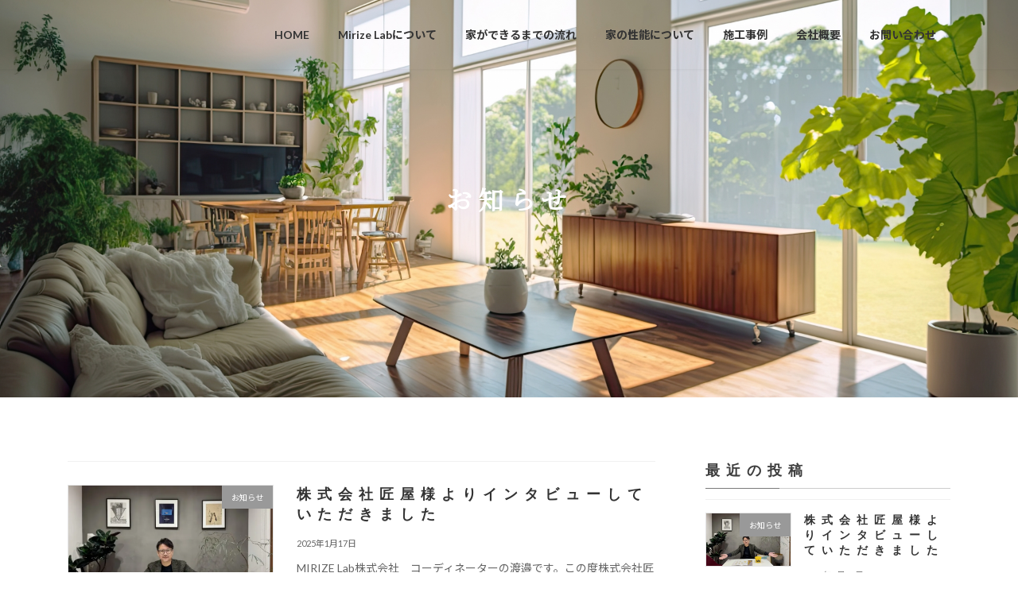

--- FILE ---
content_type: text/html; charset=UTF-8
request_url: https://mirizelab.jp/%E3%81%8A%E7%9F%A5%E3%82%89%E3%81%9B/
body_size: 23444
content:
<!DOCTYPE html>
<html lang="ja">
<head>
<meta charset="utf-8">
<meta http-equiv="X-UA-Compatible" content="IE=edge">
<meta name="viewport" content="width=device-width, initial-scale=1">
<title>お知らせ - MIRIZE Lab株式会社</title>
<meta name='robots' content='max-image-preview:large' />
<link rel='dns-prefetch' href='//www.googletagmanager.com' />
<link rel="alternate" type="application/rss+xml" title="MIRIZE Lab株式会社 &raquo; フィード" href="https://mirizelab.jp/feed/" />
<link rel="alternate" type="application/rss+xml" title="MIRIZE Lab株式会社 &raquo; コメントフィード" href="https://mirizelab.jp/comments/feed/" />
<style id='wp-img-auto-sizes-contain-inline-css' type='text/css'>
img:is([sizes=auto i],[sizes^="auto," i]){contain-intrinsic-size:3000px 1500px}
/*# sourceURL=wp-img-auto-sizes-contain-inline-css */
</style>
<style id='wp-emoji-styles-inline-css' type='text/css'>

	img.wp-smiley, img.emoji {
		display: inline !important;
		border: none !important;
		box-shadow: none !important;
		height: 1em !important;
		width: 1em !important;
		margin: 0 0.07em !important;
		vertical-align: -0.1em !important;
		background: none !important;
		padding: 0 !important;
	}
/*# sourceURL=wp-emoji-styles-inline-css */
</style>
<style id='wp-block-library-inline-css' type='text/css'>
:root{--wp-block-synced-color:#7a00df;--wp-block-synced-color--rgb:122,0,223;--wp-bound-block-color:var(--wp-block-synced-color);--wp-editor-canvas-background:#ddd;--wp-admin-theme-color:#007cba;--wp-admin-theme-color--rgb:0,124,186;--wp-admin-theme-color-darker-10:#006ba1;--wp-admin-theme-color-darker-10--rgb:0,107,160.5;--wp-admin-theme-color-darker-20:#005a87;--wp-admin-theme-color-darker-20--rgb:0,90,135;--wp-admin-border-width-focus:2px}@media (min-resolution:192dpi){:root{--wp-admin-border-width-focus:1.5px}}.wp-element-button{cursor:pointer}:root .has-very-light-gray-background-color{background-color:#eee}:root .has-very-dark-gray-background-color{background-color:#313131}:root .has-very-light-gray-color{color:#eee}:root .has-very-dark-gray-color{color:#313131}:root .has-vivid-green-cyan-to-vivid-cyan-blue-gradient-background{background:linear-gradient(135deg,#00d084,#0693e3)}:root .has-purple-crush-gradient-background{background:linear-gradient(135deg,#34e2e4,#4721fb 50%,#ab1dfe)}:root .has-hazy-dawn-gradient-background{background:linear-gradient(135deg,#faaca8,#dad0ec)}:root .has-subdued-olive-gradient-background{background:linear-gradient(135deg,#fafae1,#67a671)}:root .has-atomic-cream-gradient-background{background:linear-gradient(135deg,#fdd79a,#004a59)}:root .has-nightshade-gradient-background{background:linear-gradient(135deg,#330968,#31cdcf)}:root .has-midnight-gradient-background{background:linear-gradient(135deg,#020381,#2874fc)}:root{--wp--preset--font-size--normal:16px;--wp--preset--font-size--huge:42px}.has-regular-font-size{font-size:1em}.has-larger-font-size{font-size:2.625em}.has-normal-font-size{font-size:var(--wp--preset--font-size--normal)}.has-huge-font-size{font-size:var(--wp--preset--font-size--huge)}.has-text-align-center{text-align:center}.has-text-align-left{text-align:left}.has-text-align-right{text-align:right}.has-fit-text{white-space:nowrap!important}#end-resizable-editor-section{display:none}.aligncenter{clear:both}.items-justified-left{justify-content:flex-start}.items-justified-center{justify-content:center}.items-justified-right{justify-content:flex-end}.items-justified-space-between{justify-content:space-between}.screen-reader-text{border:0;clip-path:inset(50%);height:1px;margin:-1px;overflow:hidden;padding:0;position:absolute;width:1px;word-wrap:normal!important}.screen-reader-text:focus{background-color:#ddd;clip-path:none;color:#444;display:block;font-size:1em;height:auto;left:5px;line-height:normal;padding:15px 23px 14px;text-decoration:none;top:5px;width:auto;z-index:100000}html :where(.has-border-color){border-style:solid}html :where([style*=border-top-color]){border-top-style:solid}html :where([style*=border-right-color]){border-right-style:solid}html :where([style*=border-bottom-color]){border-bottom-style:solid}html :where([style*=border-left-color]){border-left-style:solid}html :where([style*=border-width]){border-style:solid}html :where([style*=border-top-width]){border-top-style:solid}html :where([style*=border-right-width]){border-right-style:solid}html :where([style*=border-bottom-width]){border-bottom-style:solid}html :where([style*=border-left-width]){border-left-style:solid}html :where(img[class*=wp-image-]){height:auto;max-width:100%}:where(figure){margin:0 0 1em}html :where(.is-position-sticky){--wp-admin--admin-bar--position-offset:var(--wp-admin--admin-bar--height,0px)}@media screen and (max-width:600px){html :where(.is-position-sticky){--wp-admin--admin-bar--position-offset:0px}}
/* VK Color Palettes */:root{ --vk-color-primary:#7a7a7a}:root .has-vk-color-primary-color { color:var(--vk-color-primary); }:root .has-vk-color-primary-background-color { background-color:var(--vk-color-primary); }:root{ --vk-color-primary-dark:#616161}:root .has-vk-color-primary-dark-color { color:var(--vk-color-primary-dark); }:root .has-vk-color-primary-dark-background-color { background-color:var(--vk-color-primary-dark); }:root{ --vk-color-primary-vivid:#868686}:root .has-vk-color-primary-vivid-color { color:var(--vk-color-primary-vivid); }:root .has-vk-color-primary-vivid-background-color { background-color:var(--vk-color-primary-vivid); }:root{ --vk-color-custom-1:#c6c6c6}:root .has-vk-color-custom-1-color { color:var(--vk-color-custom-1); }:root .has-vk-color-custom-1-background-color { background-color:var(--vk-color-custom-1); }:root{ --vk-color-custom-2:#565656}:root .has-vk-color-custom-2-color { color:var(--vk-color-custom-2); }:root .has-vk-color-custom-2-background-color { background-color:var(--vk-color-custom-2); }:root{ --vk-color-custom-3:#757575}:root .has-vk-color-custom-3-color { color:var(--vk-color-custom-3); }:root .has-vk-color-custom-3-background-color { background-color:var(--vk-color-custom-3); }:root{ --vk-color-custom-4:#6b6b6b}:root .has-vk-color-custom-4-color { color:var(--vk-color-custom-4); }:root .has-vk-color-custom-4-background-color { background-color:var(--vk-color-custom-4); }:root{ --vk-color-custom-5:#adadad}:root .has-vk-color-custom-5-color { color:var(--vk-color-custom-5); }:root .has-vk-color-custom-5-background-color { background-color:var(--vk-color-custom-5); }

/*# sourceURL=wp-block-library-inline-css */
</style><style id='wp-block-image-inline-css' type='text/css'>
.wp-block-image>a,.wp-block-image>figure>a{display:inline-block}.wp-block-image img{box-sizing:border-box;height:auto;max-width:100%;vertical-align:bottom}@media not (prefers-reduced-motion){.wp-block-image img.hide{visibility:hidden}.wp-block-image img.show{animation:show-content-image .4s}}.wp-block-image[style*=border-radius] img,.wp-block-image[style*=border-radius]>a{border-radius:inherit}.wp-block-image.has-custom-border img{box-sizing:border-box}.wp-block-image.aligncenter{text-align:center}.wp-block-image.alignfull>a,.wp-block-image.alignwide>a{width:100%}.wp-block-image.alignfull img,.wp-block-image.alignwide img{height:auto;width:100%}.wp-block-image .aligncenter,.wp-block-image .alignleft,.wp-block-image .alignright,.wp-block-image.aligncenter,.wp-block-image.alignleft,.wp-block-image.alignright{display:table}.wp-block-image .aligncenter>figcaption,.wp-block-image .alignleft>figcaption,.wp-block-image .alignright>figcaption,.wp-block-image.aligncenter>figcaption,.wp-block-image.alignleft>figcaption,.wp-block-image.alignright>figcaption{caption-side:bottom;display:table-caption}.wp-block-image .alignleft{float:left;margin:.5em 1em .5em 0}.wp-block-image .alignright{float:right;margin:.5em 0 .5em 1em}.wp-block-image .aligncenter{margin-left:auto;margin-right:auto}.wp-block-image :where(figcaption){margin-bottom:1em;margin-top:.5em}.wp-block-image.is-style-circle-mask img{border-radius:9999px}@supports ((-webkit-mask-image:none) or (mask-image:none)) or (-webkit-mask-image:none){.wp-block-image.is-style-circle-mask img{border-radius:0;-webkit-mask-image:url('data:image/svg+xml;utf8,<svg viewBox="0 0 100 100" xmlns="http://www.w3.org/2000/svg"><circle cx="50" cy="50" r="50"/></svg>');mask-image:url('data:image/svg+xml;utf8,<svg viewBox="0 0 100 100" xmlns="http://www.w3.org/2000/svg"><circle cx="50" cy="50" r="50"/></svg>');mask-mode:alpha;-webkit-mask-position:center;mask-position:center;-webkit-mask-repeat:no-repeat;mask-repeat:no-repeat;-webkit-mask-size:contain;mask-size:contain}}:root :where(.wp-block-image.is-style-rounded img,.wp-block-image .is-style-rounded img){border-radius:9999px}.wp-block-image figure{margin:0}.wp-lightbox-container{display:flex;flex-direction:column;position:relative}.wp-lightbox-container img{cursor:zoom-in}.wp-lightbox-container img:hover+button{opacity:1}.wp-lightbox-container button{align-items:center;backdrop-filter:blur(16px) saturate(180%);background-color:#5a5a5a40;border:none;border-radius:4px;cursor:zoom-in;display:flex;height:20px;justify-content:center;opacity:0;padding:0;position:absolute;right:16px;text-align:center;top:16px;width:20px;z-index:100}@media not (prefers-reduced-motion){.wp-lightbox-container button{transition:opacity .2s ease}}.wp-lightbox-container button:focus-visible{outline:3px auto #5a5a5a40;outline:3px auto -webkit-focus-ring-color;outline-offset:3px}.wp-lightbox-container button:hover{cursor:pointer;opacity:1}.wp-lightbox-container button:focus{opacity:1}.wp-lightbox-container button:focus,.wp-lightbox-container button:hover,.wp-lightbox-container button:not(:hover):not(:active):not(.has-background){background-color:#5a5a5a40;border:none}.wp-lightbox-overlay{box-sizing:border-box;cursor:zoom-out;height:100vh;left:0;overflow:hidden;position:fixed;top:0;visibility:hidden;width:100%;z-index:100000}.wp-lightbox-overlay .close-button{align-items:center;cursor:pointer;display:flex;justify-content:center;min-height:40px;min-width:40px;padding:0;position:absolute;right:calc(env(safe-area-inset-right) + 16px);top:calc(env(safe-area-inset-top) + 16px);z-index:5000000}.wp-lightbox-overlay .close-button:focus,.wp-lightbox-overlay .close-button:hover,.wp-lightbox-overlay .close-button:not(:hover):not(:active):not(.has-background){background:none;border:none}.wp-lightbox-overlay .lightbox-image-container{height:var(--wp--lightbox-container-height);left:50%;overflow:hidden;position:absolute;top:50%;transform:translate(-50%,-50%);transform-origin:top left;width:var(--wp--lightbox-container-width);z-index:9999999999}.wp-lightbox-overlay .wp-block-image{align-items:center;box-sizing:border-box;display:flex;height:100%;justify-content:center;margin:0;position:relative;transform-origin:0 0;width:100%;z-index:3000000}.wp-lightbox-overlay .wp-block-image img{height:var(--wp--lightbox-image-height);min-height:var(--wp--lightbox-image-height);min-width:var(--wp--lightbox-image-width);width:var(--wp--lightbox-image-width)}.wp-lightbox-overlay .wp-block-image figcaption{display:none}.wp-lightbox-overlay button{background:none;border:none}.wp-lightbox-overlay .scrim{background-color:#fff;height:100%;opacity:.9;position:absolute;width:100%;z-index:2000000}.wp-lightbox-overlay.active{visibility:visible}@media not (prefers-reduced-motion){.wp-lightbox-overlay.active{animation:turn-on-visibility .25s both}.wp-lightbox-overlay.active img{animation:turn-on-visibility .35s both}.wp-lightbox-overlay.show-closing-animation:not(.active){animation:turn-off-visibility .35s both}.wp-lightbox-overlay.show-closing-animation:not(.active) img{animation:turn-off-visibility .25s both}.wp-lightbox-overlay.zoom.active{animation:none;opacity:1;visibility:visible}.wp-lightbox-overlay.zoom.active .lightbox-image-container{animation:lightbox-zoom-in .4s}.wp-lightbox-overlay.zoom.active .lightbox-image-container img{animation:none}.wp-lightbox-overlay.zoom.active .scrim{animation:turn-on-visibility .4s forwards}.wp-lightbox-overlay.zoom.show-closing-animation:not(.active){animation:none}.wp-lightbox-overlay.zoom.show-closing-animation:not(.active) .lightbox-image-container{animation:lightbox-zoom-out .4s}.wp-lightbox-overlay.zoom.show-closing-animation:not(.active) .lightbox-image-container img{animation:none}.wp-lightbox-overlay.zoom.show-closing-animation:not(.active) .scrim{animation:turn-off-visibility .4s forwards}}@keyframes show-content-image{0%{visibility:hidden}99%{visibility:hidden}to{visibility:visible}}@keyframes turn-on-visibility{0%{opacity:0}to{opacity:1}}@keyframes turn-off-visibility{0%{opacity:1;visibility:visible}99%{opacity:0;visibility:visible}to{opacity:0;visibility:hidden}}@keyframes lightbox-zoom-in{0%{transform:translate(calc((-100vw + var(--wp--lightbox-scrollbar-width))/2 + var(--wp--lightbox-initial-left-position)),calc(-50vh + var(--wp--lightbox-initial-top-position))) scale(var(--wp--lightbox-scale))}to{transform:translate(-50%,-50%) scale(1)}}@keyframes lightbox-zoom-out{0%{transform:translate(-50%,-50%) scale(1);visibility:visible}99%{visibility:visible}to{transform:translate(calc((-100vw + var(--wp--lightbox-scrollbar-width))/2 + var(--wp--lightbox-initial-left-position)),calc(-50vh + var(--wp--lightbox-initial-top-position))) scale(var(--wp--lightbox-scale));visibility:hidden}}
/*# sourceURL=https://mirizelab.jp/wp-includes/blocks/image/style.min.css */
</style>
<style id='wp-block-paragraph-inline-css' type='text/css'>
.is-small-text{font-size:.875em}.is-regular-text{font-size:1em}.is-large-text{font-size:2.25em}.is-larger-text{font-size:3em}.has-drop-cap:not(:focus):first-letter{float:left;font-size:8.4em;font-style:normal;font-weight:100;line-height:.68;margin:.05em .1em 0 0;text-transform:uppercase}body.rtl .has-drop-cap:not(:focus):first-letter{float:none;margin-left:.1em}p.has-drop-cap.has-background{overflow:hidden}:root :where(p.has-background){padding:1.25em 2.375em}:where(p.has-text-color:not(.has-link-color)) a{color:inherit}p.has-text-align-left[style*="writing-mode:vertical-lr"],p.has-text-align-right[style*="writing-mode:vertical-rl"]{rotate:180deg}
/*# sourceURL=https://mirizelab.jp/wp-includes/blocks/paragraph/style.min.css */
</style>
<style id='global-styles-inline-css' type='text/css'>
:root{--wp--preset--aspect-ratio--square: 1;--wp--preset--aspect-ratio--4-3: 4/3;--wp--preset--aspect-ratio--3-4: 3/4;--wp--preset--aspect-ratio--3-2: 3/2;--wp--preset--aspect-ratio--2-3: 2/3;--wp--preset--aspect-ratio--16-9: 16/9;--wp--preset--aspect-ratio--9-16: 9/16;--wp--preset--color--black: #000000;--wp--preset--color--cyan-bluish-gray: #abb8c3;--wp--preset--color--white: #ffffff;--wp--preset--color--pale-pink: #f78da7;--wp--preset--color--vivid-red: #cf2e2e;--wp--preset--color--luminous-vivid-orange: #ff6900;--wp--preset--color--luminous-vivid-amber: #fcb900;--wp--preset--color--light-green-cyan: #7bdcb5;--wp--preset--color--vivid-green-cyan: #00d084;--wp--preset--color--pale-cyan-blue: #8ed1fc;--wp--preset--color--vivid-cyan-blue: #0693e3;--wp--preset--color--vivid-purple: #9b51e0;--wp--preset--gradient--vivid-cyan-blue-to-vivid-purple: linear-gradient(135deg,rgb(6,147,227) 0%,rgb(155,81,224) 100%);--wp--preset--gradient--light-green-cyan-to-vivid-green-cyan: linear-gradient(135deg,rgb(122,220,180) 0%,rgb(0,208,130) 100%);--wp--preset--gradient--luminous-vivid-amber-to-luminous-vivid-orange: linear-gradient(135deg,rgb(252,185,0) 0%,rgb(255,105,0) 100%);--wp--preset--gradient--luminous-vivid-orange-to-vivid-red: linear-gradient(135deg,rgb(255,105,0) 0%,rgb(207,46,46) 100%);--wp--preset--gradient--very-light-gray-to-cyan-bluish-gray: linear-gradient(135deg,rgb(238,238,238) 0%,rgb(169,184,195) 100%);--wp--preset--gradient--cool-to-warm-spectrum: linear-gradient(135deg,rgb(74,234,220) 0%,rgb(151,120,209) 20%,rgb(207,42,186) 40%,rgb(238,44,130) 60%,rgb(251,105,98) 80%,rgb(254,248,76) 100%);--wp--preset--gradient--blush-light-purple: linear-gradient(135deg,rgb(255,206,236) 0%,rgb(152,150,240) 100%);--wp--preset--gradient--blush-bordeaux: linear-gradient(135deg,rgb(254,205,165) 0%,rgb(254,45,45) 50%,rgb(107,0,62) 100%);--wp--preset--gradient--luminous-dusk: linear-gradient(135deg,rgb(255,203,112) 0%,rgb(199,81,192) 50%,rgb(65,88,208) 100%);--wp--preset--gradient--pale-ocean: linear-gradient(135deg,rgb(255,245,203) 0%,rgb(182,227,212) 50%,rgb(51,167,181) 100%);--wp--preset--gradient--electric-grass: linear-gradient(135deg,rgb(202,248,128) 0%,rgb(113,206,126) 100%);--wp--preset--gradient--midnight: linear-gradient(135deg,rgb(2,3,129) 0%,rgb(40,116,252) 100%);--wp--preset--gradient--vivid-green-cyan-to-vivid-cyan-blue: linear-gradient(135deg,rgba(0,208,132,1) 0%,rgba(6,147,227,1) 100%);--wp--preset--font-size--small: 13px;--wp--preset--font-size--medium: 20px;--wp--preset--font-size--large: 36px;--wp--preset--font-size--x-large: 42px;--wp--preset--font-size--regular: 16px;--wp--preset--font-size--huge: 36px;--wp--preset--spacing--20: 0.44rem;--wp--preset--spacing--30: var(--vk-margin-xs, 0.75rem);--wp--preset--spacing--40: var(--vk-margin-sm, 1.5rem);--wp--preset--spacing--50: var(--vk-margin-md, 2.4rem);--wp--preset--spacing--60: var(--vk-margin-lg, 4rem);--wp--preset--spacing--70: var(--vk-margin-xl, 6rem);--wp--preset--spacing--80: 5.06rem;--wp--preset--shadow--natural: 6px 6px 9px rgba(0, 0, 0, 0.2);--wp--preset--shadow--deep: 12px 12px 50px rgba(0, 0, 0, 0.4);--wp--preset--shadow--sharp: 6px 6px 0px rgba(0, 0, 0, 0.2);--wp--preset--shadow--outlined: 6px 6px 0px -3px rgb(255, 255, 255), 6px 6px rgb(0, 0, 0);--wp--preset--shadow--crisp: 6px 6px 0px rgb(0, 0, 0);}:root { --wp--style--global--content-size: calc( var(--vk-width-container) - var(--vk-width-container-padding) * 2 );--wp--style--global--wide-size: calc( var(--vk-width-container) - var(--vk-width-container-padding) * 2 + ( 100vw - var(--vk-width-container) - var(--vk-width-container-padding) * 2 ) / 2 ); }:where(body) { margin: 0; }.wp-site-blocks > .alignleft { float: left; margin-right: 2em; }.wp-site-blocks > .alignright { float: right; margin-left: 2em; }.wp-site-blocks > .aligncenter { justify-content: center; margin-left: auto; margin-right: auto; }:where(.wp-site-blocks) > * { margin-block-start: 24px; margin-block-end: 0; }:where(.wp-site-blocks) > :first-child { margin-block-start: 0; }:where(.wp-site-blocks) > :last-child { margin-block-end: 0; }:root { --wp--style--block-gap: 24px; }:root :where(.is-layout-flow) > :first-child{margin-block-start: 0;}:root :where(.is-layout-flow) > :last-child{margin-block-end: 0;}:root :where(.is-layout-flow) > *{margin-block-start: 24px;margin-block-end: 0;}:root :where(.is-layout-constrained) > :first-child{margin-block-start: 0;}:root :where(.is-layout-constrained) > :last-child{margin-block-end: 0;}:root :where(.is-layout-constrained) > *{margin-block-start: 24px;margin-block-end: 0;}:root :where(.is-layout-flex){gap: 24px;}:root :where(.is-layout-grid){gap: 24px;}.is-layout-flow > .alignleft{float: left;margin-inline-start: 0;margin-inline-end: 2em;}.is-layout-flow > .alignright{float: right;margin-inline-start: 2em;margin-inline-end: 0;}.is-layout-flow > .aligncenter{margin-left: auto !important;margin-right: auto !important;}.is-layout-constrained > .alignleft{float: left;margin-inline-start: 0;margin-inline-end: 2em;}.is-layout-constrained > .alignright{float: right;margin-inline-start: 2em;margin-inline-end: 0;}.is-layout-constrained > .aligncenter{margin-left: auto !important;margin-right: auto !important;}.is-layout-constrained > :where(:not(.alignleft):not(.alignright):not(.alignfull)){max-width: var(--wp--style--global--content-size);margin-left: auto !important;margin-right: auto !important;}.is-layout-constrained > .alignwide{max-width: var(--wp--style--global--wide-size);}body .is-layout-flex{display: flex;}.is-layout-flex{flex-wrap: wrap;align-items: center;}.is-layout-flex > :is(*, div){margin: 0;}body .is-layout-grid{display: grid;}.is-layout-grid > :is(*, div){margin: 0;}body{padding-top: 0px;padding-right: 0px;padding-bottom: 0px;padding-left: 0px;}a:where(:not(.wp-element-button)){text-decoration: underline;}:root :where(.wp-element-button, .wp-block-button__link){background-color: #32373c;border-width: 0;color: #fff;font-family: inherit;font-size: inherit;font-style: inherit;font-weight: inherit;letter-spacing: inherit;line-height: inherit;padding-top: calc(0.667em + 2px);padding-right: calc(1.333em + 2px);padding-bottom: calc(0.667em + 2px);padding-left: calc(1.333em + 2px);text-decoration: none;text-transform: inherit;}.has-black-color{color: var(--wp--preset--color--black) !important;}.has-cyan-bluish-gray-color{color: var(--wp--preset--color--cyan-bluish-gray) !important;}.has-white-color{color: var(--wp--preset--color--white) !important;}.has-pale-pink-color{color: var(--wp--preset--color--pale-pink) !important;}.has-vivid-red-color{color: var(--wp--preset--color--vivid-red) !important;}.has-luminous-vivid-orange-color{color: var(--wp--preset--color--luminous-vivid-orange) !important;}.has-luminous-vivid-amber-color{color: var(--wp--preset--color--luminous-vivid-amber) !important;}.has-light-green-cyan-color{color: var(--wp--preset--color--light-green-cyan) !important;}.has-vivid-green-cyan-color{color: var(--wp--preset--color--vivid-green-cyan) !important;}.has-pale-cyan-blue-color{color: var(--wp--preset--color--pale-cyan-blue) !important;}.has-vivid-cyan-blue-color{color: var(--wp--preset--color--vivid-cyan-blue) !important;}.has-vivid-purple-color{color: var(--wp--preset--color--vivid-purple) !important;}.has-black-background-color{background-color: var(--wp--preset--color--black) !important;}.has-cyan-bluish-gray-background-color{background-color: var(--wp--preset--color--cyan-bluish-gray) !important;}.has-white-background-color{background-color: var(--wp--preset--color--white) !important;}.has-pale-pink-background-color{background-color: var(--wp--preset--color--pale-pink) !important;}.has-vivid-red-background-color{background-color: var(--wp--preset--color--vivid-red) !important;}.has-luminous-vivid-orange-background-color{background-color: var(--wp--preset--color--luminous-vivid-orange) !important;}.has-luminous-vivid-amber-background-color{background-color: var(--wp--preset--color--luminous-vivid-amber) !important;}.has-light-green-cyan-background-color{background-color: var(--wp--preset--color--light-green-cyan) !important;}.has-vivid-green-cyan-background-color{background-color: var(--wp--preset--color--vivid-green-cyan) !important;}.has-pale-cyan-blue-background-color{background-color: var(--wp--preset--color--pale-cyan-blue) !important;}.has-vivid-cyan-blue-background-color{background-color: var(--wp--preset--color--vivid-cyan-blue) !important;}.has-vivid-purple-background-color{background-color: var(--wp--preset--color--vivid-purple) !important;}.has-black-border-color{border-color: var(--wp--preset--color--black) !important;}.has-cyan-bluish-gray-border-color{border-color: var(--wp--preset--color--cyan-bluish-gray) !important;}.has-white-border-color{border-color: var(--wp--preset--color--white) !important;}.has-pale-pink-border-color{border-color: var(--wp--preset--color--pale-pink) !important;}.has-vivid-red-border-color{border-color: var(--wp--preset--color--vivid-red) !important;}.has-luminous-vivid-orange-border-color{border-color: var(--wp--preset--color--luminous-vivid-orange) !important;}.has-luminous-vivid-amber-border-color{border-color: var(--wp--preset--color--luminous-vivid-amber) !important;}.has-light-green-cyan-border-color{border-color: var(--wp--preset--color--light-green-cyan) !important;}.has-vivid-green-cyan-border-color{border-color: var(--wp--preset--color--vivid-green-cyan) !important;}.has-pale-cyan-blue-border-color{border-color: var(--wp--preset--color--pale-cyan-blue) !important;}.has-vivid-cyan-blue-border-color{border-color: var(--wp--preset--color--vivid-cyan-blue) !important;}.has-vivid-purple-border-color{border-color: var(--wp--preset--color--vivid-purple) !important;}.has-vivid-cyan-blue-to-vivid-purple-gradient-background{background: var(--wp--preset--gradient--vivid-cyan-blue-to-vivid-purple) !important;}.has-light-green-cyan-to-vivid-green-cyan-gradient-background{background: var(--wp--preset--gradient--light-green-cyan-to-vivid-green-cyan) !important;}.has-luminous-vivid-amber-to-luminous-vivid-orange-gradient-background{background: var(--wp--preset--gradient--luminous-vivid-amber-to-luminous-vivid-orange) !important;}.has-luminous-vivid-orange-to-vivid-red-gradient-background{background: var(--wp--preset--gradient--luminous-vivid-orange-to-vivid-red) !important;}.has-very-light-gray-to-cyan-bluish-gray-gradient-background{background: var(--wp--preset--gradient--very-light-gray-to-cyan-bluish-gray) !important;}.has-cool-to-warm-spectrum-gradient-background{background: var(--wp--preset--gradient--cool-to-warm-spectrum) !important;}.has-blush-light-purple-gradient-background{background: var(--wp--preset--gradient--blush-light-purple) !important;}.has-blush-bordeaux-gradient-background{background: var(--wp--preset--gradient--blush-bordeaux) !important;}.has-luminous-dusk-gradient-background{background: var(--wp--preset--gradient--luminous-dusk) !important;}.has-pale-ocean-gradient-background{background: var(--wp--preset--gradient--pale-ocean) !important;}.has-electric-grass-gradient-background{background: var(--wp--preset--gradient--electric-grass) !important;}.has-midnight-gradient-background{background: var(--wp--preset--gradient--midnight) !important;}.has-vivid-green-cyan-to-vivid-cyan-blue-gradient-background{background: var(--wp--preset--gradient--vivid-green-cyan-to-vivid-cyan-blue) !important;}.has-small-font-size{font-size: var(--wp--preset--font-size--small) !important;}.has-medium-font-size{font-size: var(--wp--preset--font-size--medium) !important;}.has-large-font-size{font-size: var(--wp--preset--font-size--large) !important;}.has-x-large-font-size{font-size: var(--wp--preset--font-size--x-large) !important;}.has-regular-font-size{font-size: var(--wp--preset--font-size--regular) !important;}.has-huge-font-size{font-size: var(--wp--preset--font-size--huge) !important;}
/*# sourceURL=global-styles-inline-css */
</style>

<link rel='stylesheet' id='contact-form-7-css' href='https://mirizelab.jp/wp-content/plugins/contact-form-7/includes/css/styles.css?ver=5.7.5.1' type='text/css' media='all' />
<link rel='stylesheet' id='whats-new-style-css' href='https://mirizelab.jp/wp-content/plugins/whats-new-genarator/whats-new.css?ver=2.0.2' type='text/css' media='all' />
<style id='dominant-color-styles-inline-css' type='text/css'>
img[data-dominant-color]:not(.has-transparency) { background-color: var(--dominant-color); }
/*# sourceURL=dominant-color-styles-inline-css */
</style>
<link rel='stylesheet' id='lightning-common-style-css' href='https://mirizelab.jp/wp-content/themes/lightning/_g3/assets/css/style-theme-json.css?ver=15.8.0' type='text/css' media='all' />
<style id='lightning-common-style-inline-css' type='text/css'>
/* Lightning */:root {--vk-color-primary:#7a7a7a;--vk-color-primary-dark:#616161;--vk-color-primary-vivid:#868686;--g_nav_main_acc_icon_open_url:url(https://mirizelab.jp/wp-content/themes/lightning/_g3/inc/vk-mobile-nav/package/images/vk-menu-acc-icon-open-black.svg);--g_nav_main_acc_icon_close_url: url(https://mirizelab.jp/wp-content/themes/lightning/_g3/inc/vk-mobile-nav/package/images/vk-menu-close-black.svg);--g_nav_sub_acc_icon_open_url: url(https://mirizelab.jp/wp-content/themes/lightning/_g3/inc/vk-mobile-nav/package/images/vk-menu-acc-icon-open-white.svg);--g_nav_sub_acc_icon_close_url: url(https://mirizelab.jp/wp-content/themes/lightning/_g3/inc/vk-mobile-nav/package/images/vk-menu-close-white.svg);}
html{scroll-padding-top:var(--vk-size-admin-bar);}
/* vk-mobile-nav */:root {--vk-mobile-nav-menu-btn-bg-src: url("https://mirizelab.jp/wp-content/themes/lightning/_g3/inc/vk-mobile-nav/package/images/vk-menu-btn-black.svg");--vk-mobile-nav-menu-btn-close-bg-src: url("https://mirizelab.jp/wp-content/themes/lightning/_g3/inc/vk-mobile-nav/package/images/vk-menu-close-black.svg");--vk-menu-acc-icon-open-black-bg-src: url("https://mirizelab.jp/wp-content/themes/lightning/_g3/inc/vk-mobile-nav/package/images/vk-menu-acc-icon-open-black.svg");--vk-menu-acc-icon-open-white-bg-src: url("https://mirizelab.jp/wp-content/themes/lightning/_g3/inc/vk-mobile-nav/package/images/vk-menu-acc-icon-open-white.svg");--vk-menu-acc-icon-close-black-bg-src: url("https://mirizelab.jp/wp-content/themes/lightning/_g3/inc/vk-mobile-nav/package/images/vk-menu-close-black.svg");--vk-menu-acc-icon-close-white-bg-src: url("https://mirizelab.jp/wp-content/themes/lightning/_g3/inc/vk-mobile-nav/package/images/vk-menu-close-white.svg");}
/*# sourceURL=lightning-common-style-inline-css */
</style>
<link rel='stylesheet' id='lightning-design-style-css' href='https://mirizelab.jp/wp-content/themes/lightning/_g3/design-skin/origin3/css/style.css?ver=15.8.0' type='text/css' media='all' />
<style id='lightning-design-style-inline-css' type='text/css'>
.tagcloud a:before { font-family: "Font Awesome 5 Free";content: "\f02b";font-weight: bold; }
/*# sourceURL=lightning-design-style-inline-css */
</style>
<link rel='stylesheet' id='vk-blog-card-css' href='https://mirizelab.jp/wp-content/themes/lightning/_g3/inc/vk-wp-oembed-blog-card/package/css/blog-card.css?ver=6.9' type='text/css' media='all' />
<link rel='stylesheet' id='lightning-theme-style-css' href='https://mirizelab.jp/wp-content/themes/lightning-child-sample/style.css?ver=15.8.0' type='text/css' media='all' />
<link rel='stylesheet' id='vk-font-awesome-css' href='https://mirizelab.jp/wp-content/themes/lightning/vendor/vektor-inc/font-awesome-versions/src/versions/6/css/all.min.css?ver=6.1.0' type='text/css' media='all' />
<link rel='stylesheet' id='fancybox-css' href='https://mirizelab.jp/wp-content/plugins/easy-fancybox/fancybox/1.5.4/jquery.fancybox.min.css?ver=6.9' type='text/css' media='screen' />
<!--n2css--><script type="text/javascript" src="https://mirizelab.jp/wp-includes/js/jquery/jquery.min.js?ver=3.7.1" id="jquery-core-js"></script>
<script type="text/javascript" src="https://mirizelab.jp/wp-includes/js/jquery/jquery-migrate.min.js?ver=3.4.1" id="jquery-migrate-js"></script>

<!-- Google アナリティクス スニペット (Site Kit が追加) -->
<script type="text/javascript" src="https://www.googletagmanager.com/gtag/js?id=UA-76228030-3" id="google_gtagjs-js" async></script>
<script type="text/javascript" id="google_gtagjs-js-after">
/* <![CDATA[ */
window.dataLayer = window.dataLayer || [];function gtag(){dataLayer.push(arguments);}
gtag('set', 'linker', {"domains":["mirizelab.jp"]} );
gtag("js", new Date());
gtag("set", "developer_id.dZTNiMT", true);
gtag("config", "UA-76228030-3", {"anonymize_ip":true});
gtag("config", "G-86066F03Z9");
//# sourceURL=google_gtagjs-js-after
/* ]]> */
</script>

<!-- (ここまで) Google アナリティクス スニペット (Site Kit が追加) -->
<link rel="https://api.w.org/" href="https://mirizelab.jp/wp-json/" /><link rel="EditURI" type="application/rsd+xml" title="RSD" href="https://mirizelab.jp/xmlrpc.php?rsd" />
<meta name="generator" content="WordPress 6.9" />
<!-- start Simple Custom CSS and JS -->
<!-- ヘッダかフッタに HTML コードを追加。

例えば、Google CDN から jQuery のライブラリを読み込むには以下のようなコードが使えます:
<script src="https://ajax.googleapis.com/ajax/libs/jquery/3.6.3/jquery.min.js"></script>

また、jsDelivr から Bootstrap ライブラリを読み込むには以下です:
<link href="https://cdn.jsdelivr.net/npm/bootstrap@5.2.3/dist/css/bootstrap.min.css" rel="stylesheet" integrity="sha384-rbsA2VBKQhggwzxH7pPCaAqO46MgnOM80zW1RWuH61DGLwZJEdK2Kadq2F9CUG65" crossorigin="anonymous">

-- コメント終わり --> 

<!-- js読み込み -->
 <script src="https://code.jquery.com/jquery-3.6.4.min.js" integrity="sha256-oP6HI9z1XaZNBrJURtCoUT5SUnxFr8s3BzRl+cbzUq8=" crossorigin="anonymous"></script>
<script type="text/javascript" src="https://cdn.jsdelivr.net/npm/slick-carousel@1.8.1/slick/slick.min.js"></script>
<link rel="stylesheet" type="text/css" href="https://cdn.jsdelivr.net/npm/slick-carousel@1.8.1/slick/slick.css"/>

<link rel="stylesheet" href="https://cdn.jsdelivr.net/npm/swiper@8/swiper-bundle.min.css">
<script src="https://cdn.jsdelivr.net/npm/swiper@8/swiper-bundle.min.js"></script>
<!-- end Simple Custom CSS and JS -->
<style type="text/css">
.feedzy-rss-link-icon:after {
	content: url("https://mirizelab.jp/wp-content/plugins/feedzy-rss-feeds/img/external-link.png");
	margin-left: 3px;
}
</style>
		<meta name="generator" content="Site Kit by Google 1.99.0" /><meta name="generator" content="Performance Lab 2.2.0; modules: images/dominant-color-images, images/fetchpriority, images/webp-support, images/webp-uploads">
<style type="text/css" id="custom-background-css">
body.custom-background { background-color: #ffffff; }
</style>
	<link rel="icon" href="https://mirizelab.jp/wp-content/uploads/2023/04/cropped-mirize-lab-logo-square-2-32x32.png" sizes="32x32" />
<link rel="icon" href="https://mirizelab.jp/wp-content/uploads/2023/04/cropped-mirize-lab-logo-square-2-192x192.png" sizes="192x192" />
<link rel="apple-touch-icon" href="https://mirizelab.jp/wp-content/uploads/2023/04/cropped-mirize-lab-logo-square-2-180x180.png" />
<meta name="msapplication-TileImage" content="https://mirizelab.jp/wp-content/uploads/2023/04/cropped-mirize-lab-logo-square-2-270x270.png" />
		<style type="text/css" id="wp-custom-css">
			@import url('https://fonts.googleapis.com/css2?family=Noto+Serif+JP&display=swap');
/* 共通スタイル */
body{
color: #3d3d3d;
}

img{
	display:block;
margin:0 auto;
}
h1,h2,h3,h4,h5,h6, .page-header-title{
	border:none;
	font-family: 'Noto Serif JP', serif;
	letter-spacing:8px;
	background:none;
}
h2{
font-size:1.25rem;
}
h3:after {display:none;}
a{
	color: currentColor;
    text-decoration: none;
	background-color: transparent;
}
.widget{
	display: flex;
  flex-direction: column;
/*    justify-content: space-between;*/
} 
.widget_media_image{
	display:flex;
justify-content:center;
}

.site-footer-copyright p:nth-of-type(2n) {
	display:none;
}
.entry-meta-item-author { 
	display: none;
}
.entry-meta-item-updated {
	display: none; 
}
.entry-meta-item-date {
	display: none; 
}
.page-header{
margin-bottom:80px;
}

.site-header-logo{
	display:none;
}
.site-header{
	padding:20px;
}

/* 投稿系ヘッダー */
/* news */
.category-8 .page-header{
	background-image:url("https://mirizelab.jp/wp-content/uploads/2025/01/4972467_l-scaled.webp");
	}

/* 未分類 */
.category-1 .page-header{
	background-image:url("https://mirizelab.jp/wp-content/uploads/2023/04/IMG_3263.jpg");
	}

/* sample */
.category-7 .page-header{
	background-image:url("https://mirizelab.jp/wp-content/uploads/2023/04/施工例_ガレリア開き戸_人なし_TB-scaled.jpg");
	}


/* 遷移アニメーション */
.start {
	background: #FFF;
	position: fixed;
	top: 0;
	left: 0;
	height: 100%;
	width: 100%;
	z-index: 9000;
}
.start-animation {
	position: fixed;
	left: 50%;
	top: 50%;
	transform: translate(-50%, -50%);
	display: none;
	z-index: 9999;
	width: 560px;
}
.is-active{
  display: none;
}
@media (max-width: 768px){
	.start-animation{
		width:70%;
	}
}


/* ヘッダーナビ共通 */

.site-header{
position:absolute;
	top:0;
	left:0;
	background-color:rgba(0,0,0,0);
}
.site-body{
padding:0;
}

/* 下層ページヘッダー画像設定*/
/* 共通 */
.page-header{
	height:500px;
	background-position:center;
	background-size:cover;
	background-repeat:no-repeat;
}
.breadcrumb-list, .breadcrumb{
display:none;
}
/* 未設定ヘッダー画像（投稿）*/
.page-header{
background-image:url("https://mirizelab.jp/wp-content/uploads/2023/05/家の性能について.jpg");
}

/* 未来図ラボについてヘッダー画像*/
.page-id-36 .page-header{
background-image:url("https://mirizelab.jp/wp-content/uploads/2023/04/maxeon_image-scaled.jpg");
}

/* 会社概要　ヘッダー画像 */
.page-id-16 .page-header{
background-image:url("https://mirizelab.jp/wp-content/uploads/2023/04/img_6240-scaled.jpg");
}
/* 代表者挨拶　ヘッダー像 */
.page-id-760 .page-header{
background-image:url("https://mirizelab.jp/wp-content/uploads/2023/04/img_6240-scaled.jpg");
}
/* 家ができるまで　ヘッダー画像 */
.page-id-240 .page-header{
background-image:url("https://mirizelab.jp/wp-content/uploads/2023/04/施工例_S-1_CUBE_SC-scaled.jpg");
}
/* 家の性能について　ヘッダー画像 */
.page-id-297 .page-header{
background-image:url("https://mirizelab.jp/wp-content/uploads/2023/05/家の性能について.jpg");
}
/* 施工事例　ヘッダー画像 */
.page-id-273 .page-header{
background-image:url("https://mirizelab.jp/wp-content/uploads/2023/04/DANTEイメージ_片開き戸NOドア艶修正-scaled.jpg");}
/* お知らせ　ヘッダー画像 */
.page-id-18 .page-header{
background-image:url("https://mirizelab.jp/wp-content/uploads/2025/01/4972467_l-scaled.webp");}
/* 耐震性能について  ヘッダー画像*/
.page-id-334 .page-header{
background-image:url("https://mirizelab.jp/wp-content/uploads/2023/04/耐震設計.jpg");
margin-bottom:80px;
}
/* 断熱性能 ヘッダー画像*/
.page-id-352 .page-header{
background-image:url("https://mirizelab.jp/wp-content/uploads/2023/04/ichinomiya-ze-1.jpg");
margin-bottom:80px;
}
/* 省エネ、環境配慮  ヘッダー画像*/
.page-id-400 .page-header{
background-image:url("https://mirizelab.jp/wp-content/uploads/2023/05/環境.jpg");
/* margin-bottom:80px; */
}
/* 空間デザイン*/
.page-id-423 .page-header{
background-image:url("https://mirizelab.jp/wp-content/uploads/2023/04/CUBEイメージ_片引き戸LW-scaled.jpg");
margin-bottom:80px;
}

/* お問い合わせ  ヘッダー画像*/
.page-id-17 .page-header{
background-image:url("https://mirizelab.jp/wp-content/uploads/2023/04/プランニング2.jpg");
margin-bottom:80px;
}

/* 送信完了  ヘッダー画像*/
.page-id-1122 .page-header{
background-image:url("https://mirizelab.jp/wp-content/uploads/2023/04/プランニング2.jpg");
margin-bottom:80px;
}
/* 施工事例一覧  ヘッダー画像*/
.page-id-18 .page-header{
background-image:url("https://mirizelab.jp/wp-content/uploads/2023/04/プMERCO_Depositphotos_13746580_original-scaled");
margin-bottom:80px;
}

/* プライバシーポリシー  ヘッダー画像*/
.page-id-941 .page-header{
background-image:url("https://mirizelab.jp/wp-content/uploads/2023/04/プランニング2.jpg");
margin-bottom:80px;
}
/* 404  ヘッダー画像*/
.page-id-3008 .page-header{
background-image:url("https://mirizelab.jp/wp-content/uploads/2023/04/プランニング2.jpg");
margin-bottom:80px;
}
/* asolie*/
.page-id-1585 .page-header{
background-image:url("https://mirizelab.jp/wp-content/uploads/2023/08/IMG_9699.jpg");
margin-bottom:80px;
}
/* RAKUTAP*/
.page-id-1747 .page-header{
background-image:url("https://mirizelab.jp/wp-content/uploads/2023/11/L-02A_I_04_L_202212.jpg");
margin-bottom:80px;
}
/* topページ */

/* SNSコンテンツ */
.sns_container{
	background-color:#f0f0f0;
	padding:50px;
}

/* 土地情報 */

.landinfo{
	display:flex;
	background-image:url("https://mirizelab.jp/wp-content/uploads/2024/07/tochiback-jpg.webp");
	position:relative;
	padding:20px;
	margin-bottom:50px;
	max-height:250px;
}
.landlink{
	position:absolute;
  top:0;
  left:0;
  width:100%;
  height:100%;
}
.landinfo_left{
	width:60%;
  margin-left:30px;
}
.landinfo_right{
	width:50%;
	position:absolute;
	top:-30%;
	right:-2%;
}

/* 土地情報レスポンシブ */

@media screen and (max-width:575.98px) {
	.landinfo{
	display:flex;
	background-image:url("https://mirizelab.jp/wp-content/uploads/2024/07/tochiback-jpg.webp");
	position:relative;
	padding:20px;
	max-height:250px;
}
.landlink{
	position:absolute;
  top:0;
  left:0;
  width:100%;
  height:100%;
}
.landinfo_left{
	width:100%;
  margin-left:30px;
}
.landinfo_right{
	width:50%;
	position:absolute;
    top: 50%;
    left: 50%;
    transform: translate(10%, 100%);
	display:none;
}
}

@media (min-width: 576px) and (max-width: 768px) {
	.landinfo{
	display:flex;
	background-image:url("https://mirizelab.jp/wp-content/uploads/2024/07/tochiback-jpg.webp");
	position:relative;
	padding:20px;
	max-height:250px;
}
.landlink{
	position:absolute;
  top:0;
  left:0;
  width:100%;
  height:100%;
}
.landinfo_left{
	width:100%;
  margin-left:30px;
}
.landinfo_right{
	width:50%;
	position:absolute;
    top: 50%;
    left: 50%;
    transform: translate(10%, 50%);
	  display:none;
	}
}

@media (min-width: 768px) and (max-width: 991.98px) {
	.landinfo{
	display:flex;
	background-image:url("https://mirizelab.jp/wp-content/uploads/2024/07/tochiback-jpg.webp");
	position:relative;
	padding:20px;
	max-height:250px;
}
.landlink{
	position:absolute;
  top:0;
  left:0;
  width:100%;
  height:100%;
}
.landinfo_left{
	width:60%;
  margin-left:30px;
}
.landinfo_right{
	width:50%;
	position:absolute;
    top: 50%;
    left: 50%;
    transform: translate(10%, 30%);
}
}
@media (min-width: 991.99px) and (max-width: 1200px) {
	.landinfo_right{

    transform: translate(10%, 15%);
}
}


.tochi{
	font-family:'Noto Serif JP', serif;
	font-size:2.0em;
	letter-spacing:0.2em;
	padding-left:0;
	margin:0;
 text-decoration: underline; /* 下線 */
  text-decoration-thickness: 0.5em; /* 線の太さ */
  text-decoration-color: rgba(255, 228, 0, 0.4); /* 線の色 */
  text-underline-offset: -0.2em; /* 線の位置。テキストに重なるようにやや上部にする */
  text-decoration-skip-ink: none; /* 下線と文字列が重なる部分でも下線が省略されない（線が途切れない） */
}
.tochi_copy{
	font-family:futura-pt, sans-serif;
	font-size:1.5em;
	font-weight:300;
}
.tochi p{
	font-family:'Noto Serif JP', serif;
	font-size:1.2em;
}



/* topスライダー */
.top-slider{
	margin: 0 calc(50% - 50vw);
	position: relative;
	overflow: hidden;
	height: 100vh;
}
.top-title-img{
	position:absolute;
bottom:100px;
	left:100px;
	width:35%;
	z-index:3;
}

@keyframes zoomUp {
  0% {
    transform: scale(1.6);
  }
  100% {
    transform: scale(1.5);
  }
}
.swiper-slide-active .slide-img,
.swiper-slide-duplicate-active .slide-img,
.swiper-slide-prev .slide-img{
  animation: zoomUp 7s linear 0s 1 normal both;  
}
.swiper-slide{
max-height:9000px;
	height: 100vh;
}
.slide-img{
  display: block;
	object-fit:cover;
	height:100%;
}

@media (max-width: 992px){
	.top-slider{
		height:60vh;
	}
	.swiper-slide{
height:60vh;
	}
	
	.top-title-img{
		bottom:50px;
	left:50px;
		width:70%;
	}
}
/* ----------------------------- */

.full-width {
	margin: 0 calc(50% - 50vw);
	padding:5em calc(50vw - 50%);
	margin-bottom:20px;
}
.performance{
	  background-image:url("https://mirizelab.jp/wp-content/uploads/2024/07/IMG_6332-jpg.webp");
		background-position:center;
  	background-size:cover;
  	background-repeat:no-repeat;
    background-color: rgba(255,255,255,0.5);
}

.metatop{
	padding-bottom:20px;
}

.backwhite1{
		background-position:center;
  	background-size:cover;
  	background-repeat:no-repeat;
    background-color: rgba(255,255,255,0.5);
		padding:30px;
}
.top-intro{
	text-align:center;
	padding-bottom:20px;
}
.top-intro h2{
	margin-top:80px;
}
.top-intro h3{
	font-size:30px;
}

@media (max-width: 992px){
.top-intro h3{
	font-size:25px;
}
}
.top-intro p{
font-size:16px;
	line-height:42px;
}

.top_p{
margin-top:60px;

}
.top_media{
	display:flex;
	justify-content:space-between;
	align-items:center;
	margin-bottom:30px;
			margin-top:100px;
}

.top_imgWrapper{
width:calc(50% - 30px);
}
.top_img{
object-fit:cover;
}
.top_contents{
width:calc(50% - 30px);
}

.top_text{
line-height:2.0rem;
	letter-spacing:0.1rem;
}
.works{
	text-align:center;
	padding-bottom:20px;
}
.works h2{
	color:#ffffff;
	margin-top:80px;
}
.works h3{
	color:#ffffff;
	font-size:30px;
}
.works p{
font-size:16px;
	line-height:42px;
}
@media (max-width: 992px){
	.build_flow{
		margin:0 calc(50% - 50vw);
	}
	.top_media{
		flex-direction:column;
		padding:30px;
		text-align:center;
		margin:0;

	}
	.top_imgWrapper, .b_f_contents{
		width:100%;
	}
	.top_imgWrapper{
		margin-bottom:30px;
	}
}

.top-flow{
	margin-top:70px;
}
.news{
	margin:120px;
}
@media(max-width:992px){
	.news{
		margin:0;
	}
}


.top-contact{
  margin:0 calc(50% - 50vw);
	padding:20px;
	background-image:url("https://mirizelab.jp/wp-content/uploads/2023/05/26266725_m.jpg");
	background-position:20% 75%;
}
.top-c-box{
		padding:10px;
		text-align:center;
		margin:0;
	  display:flex;
	  justify-content:center;
}
.top-c2-box{
		background-color:#ffffffcc;
		padding:30px;
	  width:800px;
}


.ufoot{
	margin-top: 49px;
	display:flex;
	align-items:center;
	
}
.ufoot1{
	text-align:center;
	max-width:50%;
	margin:auto;
}

.ufoot1 h5{
font-size:30px;
	padding-bottom:0px;
}
.ufoot2{

	max-width:50%;
	margin:auto;
}
@media (max-width: 1290px){
.ufoot{
	display:block;
	text-align:center;
}
.ufoot1{
	max-width:100%;
}
.ufoot2{
	max-width:100%;
}
}
	.footer-nav{
		text-align: center;
	}
.finfo{
	font-size:16px;
	letter-spacing:0.1rem;
	line-height:2.5rem;
}
.fmirize{
	font-weight:bold;
	font-size:16px;
}
.ftel{
		font-weight:bold;
	font-size:30px;
}
@media (max-width: 1068px){
.finfo{
	text-align:center;
}
}
/* ミライズラボについて ページ*/

.intro{
	text-align:center;
}
.intro h2{
	margin-top:80px;
}
.intro img{
	margin:60px 0;
}
.intro h3{
	font-size:30px;
}
.intro p{
font-size:16px;
	line-height:42px;
	letter-spacing:0.2rem;
	text-align:center;
	margin:0 auto;
	max-width:750px;
}
.intro img{
margin:0 auto 45px;
}
.half_media_wrapper{
position:relative;
	margin-top:80px;
}
.reverse_media_wrapper{
	position:relative;
	margin-top:80px;
	margin-bottom:80px;
}
.reverse_media_wrapper::before{
	position: absolute;
    content: "";
    right: 0;
    top: 0;
    bottom: 0;
    background: #F0F0F0;
    width: 55%;
	z-index:0;
}
.half_media{
	position:relative;
display:flex;
	justify-content:flex-start;
	align-items:center;
padding:0;
	z-index:5;
}
.half_media_wrapper::before{
	position: absolute;
    content: "";
    left: 0;
    top: 0;
    bottom: 0;
    background: #F0F0F0;
    width: 55%;
	z-index:0;
}
.h_m_img_wrapper{
	width:calc(50% - 60px);
	margin-right:60px;
}
.h_m_contents{
	width:calc(40% - 60px);
}
.h_m_title{
	font-size:1.2rem;
}
.h_m_text{
	font-size:1rem;
	line-height:2.5rem;
	letter-spacing:0.2rem;
}
.reverse_media_wrapper .half_media{
	flex-direction:row-reverse;
}
.reverse_media_wrapper .h_m_img_wrapper{
	margin-left:60px;
	margin-right:0;
}

@media (max-width: 992px){
	.half_media_wrapper, .reverse_media_wrapper{
		margin:0;
	}
	.half_media{
		flex-direction:column;
		padding:0 30px;
	}
	.reverse_media_wrapper .half_media{
	flex-direction:column;
}
.half_media_wrapper::before,.reverse_media_wrapper::before{
		display:none;
	}
	.h_m_img_wrapper ,  .reverse_media_wrapper .h_m_img_wrapper{
		width:100%;
		margin:0 0 30px;
	}
	.h_m_contents{
		width:100%;
		text-align:center;
	}
}
@media(max-width:768px){
	.page-id-36 .intro{
		padding:0 10px;
	}
	.page-id-36 .intro_imgWrapper{
		margin:0 calc(30% - 50vw);
		text-align:center;
	}
}

/* ボタンデザイン */
.more{
	margin-top:30px;	
}
.more_btn{
	position:relative;
display: flex;
    align-items: center;
    justify-content: center;
    width: 225px;
    height: 55px;
    margin: 0 auto;
	border: 1px solid #000;
	text-decoration:none;
	transition:.3s;
}
.more_btn span{
position:absolute;
	right:20px;
}
.more_btn:hover{
	color: #fff;
    background: #000;
}
/* 家ができるまでページ */
.build_flow{
margin-top:60px;
	margin-bottom:60px;
}
.b_f_media{
	display:flex;
	justify-content:space-between;
	align-items:center;
	margin-bottom:30px;
}

.b_f_imgWrapper{
width:calc(50% - 30px);
}
.b_f_img{
object-fit:cover;
}
.b_f_contents{
width:calc(50% - 30px);
}

.b_f_text{
line-height:2.0rem;
	letter-spacing:0.1rem;
}

.arow{
	text-align:center;
	padding-top:20px;
	padding-bottom:40px;
}
@media (max-width: 992px){
	.build_flow{
		margin:0 calc(50% - 50vw);
	}
	.b_f_media{
		flex-direction:column;
		padding:30px;
		text-align:center;
		margin:0;
	}
	.b_f_imgWrapper, .b_f_contents{
		width:100%;
	}
	.b_f_imgWrapper{
		margin-bottom:30px;
	}
}
/* 家の性能について */
.h_performance{
margin-top:60px;
}
.h_p_media{
	display:flex;
	justify-content:space-between;
	align-items:center;
	margin-bottom:30px;
			margin-top:100px;
}

.h_p_imgWrapper{
width:calc(50% - 30px);
}
.h_p_img{
object-fit:cover;
}
.h_p_contents{
width:calc(50% - 30px);
}

.h_p_text{
line-height:2.0rem;
	letter-spacing:0.1rem;
}
.h_p_t{
	text-align:center;
	margin-top:40px;
	margin-bottom:20px;
}
.arow{
	text-align:center;
	padding-top:20px;
	padding-bottom:40px;
}
@media (max-width: 992px){
	.build_flow{
		margin:0 calc(50% - 50vw);
	}
	.h_p_media{
		flex-direction:column;
		padding:30px;
		text-align:center;
		margin:0;

	}
	.h_p_imgWrapper, .b_f_contents{
		width:100%;
	}
	.h_p_imgWrapper{
		margin-bottom:30px;
	}
}
.pmore{
	margin-top:30px;	
}
.pmore_btn{
	position:relative;
display: flex;
    align-items: center;
    justify-content: center;
    width: 300px;
    height: 55px;
    margin: 0 auto;
	border: 1px solid #000;
	text-decoration:none;
	transition:.3s;
}
.pmore_btn span{
position:absolute;
	right:20px;
}
.pmore_btn:hover{
	color: #fff;
    background: #000;
}
/* 施工事例Grid */
.display-posts-listing.grid {
	margin:80px 0;
    display: grid;
    grid-gap: 50px;
	
}
 
.display-posts-listing .title {
    display: block;
	text-align:center;
	margin:10px 0 20px
}
 
@media (min-width: 600px) {
    .display-posts-listing.grid {
        grid-template-columns: repeat( 2, 1fr );
    }
	.listing-item .image img{
		width:100%;
		height:100%;
		object-fit:cover;
	}
}
 
@media (min-width: 1024px) {
	
    .display-posts-listing.grid {
        grid-template-columns: repeat( 2, 1fr );}
	.listing-item .image img{
		width:100%;
		height:100%;
		object-fit:cover;
	}
}

/* 耐震性能について */
.resist_media{
	display:flex;
	align-items:center;
	justify-content:space-between;
	margin:60px 0;
}
.r_m_contents{
width:calc(50% - 30px);
}
.r_m_contents p{
line-height:2.5;
	letter-spacing:0.2rem;
}
.r_m_imgWrapper{
width:calc(50% - 30px);
	
}
.r_m_img{
object-fit:cover;
}

.material_listWrapper{
background-color:#F0F0F0;
	padding: 2em 1em;
	text-align:center;
	margin-bottom:80px;
}
.material_list{
display:flex;
	list-style:none;
	margin:0;
}
.m_list_item{
width:calc(100%/5 - 10px);
	margin-right:10px;
	font-size:14px;
}
.m_list_item img{
height:240px;
	width:100%;
	object-fit:cover;
}
.m_list_item p{
margin-top:10px;
	font-size:13px;
	font-weight:bold;
}

.resist_mediaWrapper{
margin-bottom:80px;
}
.r_m_title{
	text-align:center;
	margin:0 auto;
}
.r_m_title h4{
	display:inline-block;
		border-bottom:1px solid #000;
	border-radius:0;
}

.reverse{
flex-direction:row-reverse;
}

.reverse img{
	max-height:400px;
	width:100%;
	object-fit:contain;
}
@media (max-width: 992px){
	.resist_media{
		flex-direction:column-reverse;
		text-align:center;
		margin-top:30px;
	}
	.r_m_imgWrapper, .r_m_contents{
		width:100%;
	}
	.r_m_imgWrapper{
		margin:0 0 30px;
	}
	.material_listWrapper{
		display:none;
	}

}

/* 断熱性能 */
.tm-intro{
	text-align:center;
	padding-bottom:20px;
}
.tm-intro h2{
	margin-top:80px;
}
.tm-intro h3{
	font-size:30px;
}
.tm-intro p{
	line-height:2.5rem;
	letter-spacing:0.2rem;
	width:75%;
	margin-top:50px;
	margin-bottom:50px;
	margin-right: auto;
  margin-left: auto;
}
.tm-intro img{
	margin-top:60px;
	margin-bottom:60px;
}

.sto-container{
	max-width:1110px;
	margin:0 auto;
}
.sto-media{
display:flex;
	margin:30px 70px;
	justify-content:space-between;
	align-items:center;
}
.sto-media p{
width:calc(50% - 30px);
	margin:0;
}
.sto-media img{
width:calc(50% - 30px);
	margin:0;
	height:90%;
	object-fit:cover;
}

.iframeWrap iframe {
     width:90%;
     height: 90%;
	margin:60px auto;
}
@media (max-width:1200px){
	.sto-media{
	margin: 30px 0;	
	}
}
@media (max-width:992px){
	.sto-media{
		flex-direction:column;
		margin:30px 0;
	}
	.sto-media p, .sto-media img{
		width:100%;
	}
	.sto-media p{
margin-bottom:60px;
	}
	.sto-media img{
		width:100%;
		height:400px;
		object-fit:cover;
	}
	.iframeWrap {
     position: relative;
     padding-bottom: 56.25%;
     height: 0;
     overflow: hidden;
}

.iframeWrap iframe {
     position: absolute;
     top: 0;
     left: 0;
     width: 100%;
     height: 100%;
}
}
/* 省エネ、環境配慮 */
.echo-intro{
	text-align:center;
	padding-bottom:20px;
}
.echo-intro h3{
	font-size:30px;
}
.echo-intro p{
font-size:16px;
	line-height:42px;
}
.echo-intro img{
	margin-top:60px;
	margin-bottom:60px;
}
.echo-white{
margin:0 calc(50% - 50vw);
	position:relative;
	padding:100px;
}
.echo-white p, .echo-gray p{
	max-width:1100px;
	text-align:center;
	margin:0 auto;
}
.bg-wood-small{
	width:35%;
position:absolute;
	bottom:-60px;
	right:0;
		z-index:1;
}
.bg-family{
	width:25%;
position:absolute;
	bottom:-100px;
	z-index:1;
}

.echo-gray{
background-color:#f0f0f0;
	margin:0 calc(50% - 50vw);
	padding:100px;
	position:relative;
}
.bg-wood-large{
	width:40%;
position:absolute;
	left:0;
	bottom:-300px;
		z-index:1;
}
.maxeon{
	margin:0 calc(50% - 50vw);
position:relative;
padding:100px;
}
.maxeon .bg-wood-small{
	top:-300px;
	right:-250px;
width:70%;
	max-height:800px;
}

.echo_media{
display:flex;
	justify-content:space-between;
	align-items:center;
	height:400px;
	max-width:1100px;
	margin:0 auto;
	
}
.e_m_imgWrapper{
	width:calc(50% - 30px);
}
.e_m_imgWrapper img{
	width:100%;
	height:350px;
object-fit:cover;
}
.e_m_contents{
	width:calc(50% - 30px);
}
.e_m_title{
	font-weight:bold;
	line-height:1.8;
margin-bottom:60px;
}

.maxeon_text{
max-width:1100px;
	margin:0 auto;
}

.maxeon .more{
z-index:100;
}
@media (max-width: 992px){
	.echo_media{
		flex-direction:column;
		height:auto;
	}
	.e_m_imgWrapper, .e_m_contents{
		width:100%;
	}
	.e_m_imgWrapper img{
		height:400px;
	}
	.e_m_title{
		margin-bottom:30px;
	}
	.maxeon .bg-wood-small{
		position:absolute;
		top:700px;
		right:0;
width:40%;
}
	.echo-white, .echo-gray{
		padding:50px ;
	}
	.maxeon{
		padding:0 30px;
	}
	.maxeon_title{
		margin:0;
	}
}


/* 空間デザイン */
.sp-intro{
	text-align:center;
	padding-bottom:20px;
}
.sp-intro h2{
	margin-top:80px;
}
.sp-intro h3{
	font-size:30px;
}
.sp-intro p{
font-size:16px;
	line-height:42px;
}
.sp-intro img{
	margin-bottom:60px;
}

.door{
	display:flex;
    max-width: 100%;
    height: auto;
	text-align:center;
}
.indoor{
    max-width: 450px;
    height: auto;
	margin:auto;
}
.indoor img{
	margin-bottom:5px;

}
.sp-box{
	margin-bottom:60px;
	margin-top:px;
}

.fd-box{
	margin-bottom:60px;
	margin-top:120px;
	padding:60px;
	
}
.fd-box,h5{
	font-size:18px;
}

@media (max-width: 992px){
	.door{
		flex-direction:column;
	}
	.fd-box,h5{
	font-size:10px;
		letter-spacing:0.1rem;
}

	
	
	.indoor:nth-of-type(1){
		margin-bottom:30px;
	}
}
/* 会社概要 */
.comtb{
	padding-top:30px;
	padding-bottom:30px;
	width:80%;
	margin:auto;
	letter-spacing:0.2rem;
}
/* 代表者挨拶 */
.message{
	letter-spacing:0.2rem;
	width:75%;
	margin-top:50px;
	margin-bottom:50px;
	margin-right: auto;
  margin-left: auto;
}
.top-name{
	font-family: 'Noto Serif JP', serif;
	font-weight:bold;
	margin-left:60%;
	font-size:1.2em;
}

/* 会社案内 */
.company_info_head{
	padding:20px;
	margin-bottom:2em;
}
.company_info_head_img{
	background-image:
	url(https://mirizelab.jp/wp-content/uploads/2024/07/top_co_back.jpg);
   background-position:center;
   background-repeat: no-repeat;
}

.company_midasi{
	font-family:Futura, Trebuchet MS, Arial, sans-serif;
	display: inline-block;
	margin: 10px 0 0px 10px;
	font-size:1.6em;
	font-weight:800;
	letter-spacing:0.1em;
}

.company_p{
	font-size:1.0em;
	margin-left:10px;
		vertical-align:center;
}
.company_p2{
	font-size:1.0em;
	margin-left:10px;
		vertical-align:center;
}


.cominfo{
	vertical-align:middle;
}
.company_tel{
	font-size:1.7em;
	font-weight:600;
	letter-spacing:0.2em;
}
.company_time{

	font-size:1.0em;
	margin-left:10px;
	
}


/* 会社案内スライダー */
.c_infinite-slider .c_swiper-wrapper {
	transition-timing-function: linear;
}
.c_infinite-slider .c_swiper-slide{
	width:540px;
  height: 240%;
  position: relative;
  overflow: hidden;
	margin-right:20px;
	border:1px solid #666;
}
.c_infinite-slider .c_swiper-slide img  {
  display: block;
  width: 100%;
  height: 100%;
  object-fit: cover;
}
	
@media (max-width: 992px){
	.c_infinite-slider .c_swiper-slide{
width:270px;
		height:120%;
	}
}
/* ------------- */


/* 無限スライダー */
.sliderArea{
	padding:0;
	margin:60px calc(50% - 50vw) ;
}

.infinite-slider .swiper-wrapper {
  transition-timing-function: linear;
}

.infinite-slider .swiper-slide{
  width:540px;
  height: 240px;
  position: relative;
  overflow: hidden;
	margin-right:20px;
	border:1px solid #666;
	
}
.infinite-slider .swiper-slide img  {
  display: block;
  width: 100%;
  height: 100%;
  object-fit: cover;
}
	
@media (max-width: 992px){
	.infinite-slider .swiper-slide{
width:270px;
		height:120px;
	}
}

/* お問い合わせ */
.submit{
 text-align:center;
 padding:30px;
}
.mandatory{
	color:#ff4500;
	border:0.4px solid #FF4500;
	padding:5px;
	margin:10px;
}
.optional{
	color:#909090;
	border:0.4px solid #909090;
	padding:5px;
	margin:10px;
}

/* 協賛 */

.footer-imgBox{
	display:flex;
	margin:10px 0;
	justify-content:space-around;
}
.f-imgWrapper{
	border:1px solid #666;
	margin-right:10px;
}
.f-imgWrapper:nth-of-type(8){
		margin-right:0;
	}
@media (max-width: 767px){
	.footer-imgBox{
		margin:10px 0;
		flex-wrap:wrap;
	}
	.f-imgWrapper{
		width:calc(50% - 10px);
		margin-bottom:10px;
	}
	.f-imgWrapper:nth-of-type(2n){
		margin-right:0;
	}
}
/* ふわっとjs */
.fade {
	opacity: 0;
	transform: translateY(30px);
	transition: opacity 1.5s, transform 1s;
}
.fadel {
	opacity: 0;
	transform: translateX(30px);
	transition: opacity 1.5s, transform 1s;
}
.fader {
	opacity: 0;
	transform: translateX(-30px);
	transition: opacity 1.5s, transform 1s;
}

.fade.active {
	opacity: 1;
	transform: translateY(0px);
}		</style>
			<!-- Fonts Plugin CSS - https://fontsplugin.com/ -->
	<style>
		:root {
--font-headings: Futura, Trebuchet MS, Arial, sans-serif;
}
#site-title, .site-title, #site-title a, .site-title a, .entry-title, .entry-title a, h1, h2, h3, h4, h5, h6, .widget-title, .elementor-heading-title {
font-family: Futura, Trebuchet MS, Arial, sans-serif;
 }
	</style>
	<!-- Fonts Plugin CSS -->
	<link rel='stylesheet' id='add_google_fonts_Lato-css' href='//fonts.googleapis.com/css2?family=Lato%3Awght%40400%3B700&#038;display=swap&#038;subset=japanese&#038;ver=15.8.0' type='text/css' media='all' />
<link rel='stylesheet' id='add_google_fonts_noto_sans-css' href='//fonts.googleapis.com/css2?family=Noto+Sans+JP%3Awght%40400%3B700&#038;display=swap&#038;subset=japanese&#038;ver=15.8.0' type='text/css' media='all' />
</head>
<body class="blog custom-background wp-embed-responsive wp-theme-lightning wp-child-theme-lightning-child-sample sidebar-fix sidebar-fix-priority-top device-pc fa_v6_css">
<a class="skip-link screen-reader-text" href="#main">コンテンツへスキップ</a>
<a class="skip-link screen-reader-text" href="#vk-mobile-nav">ナビゲーションに移動</a>

<header id="site-header" class="site-header site-header--layout--nav-float">
		<div id="site-header-container" class="site-header-container container">

				<div class="site-header-logo">
		<a href="https://mirizelab.jp/">
			<span>MIRIZE Lab株式会社</span>
		</a>
		</div>

		
		<nav id="global-nav" class="global-nav global-nav--layout--float-right"><ul id="menu-%e3%83%98%e3%83%83%e3%83%80%e3%83%bc%e3%83%8a%e3%83%93" class="menu vk-menu-acc global-nav-list nav"><li id="menu-item-1158" class="menu-item menu-item-type-post_type menu-item-object-page menu-item-home"><a href="https://mirizelab.jp/"><strong class="global-nav-name">HOME</strong></a></li>
<li id="menu-item-68" class="menu-item menu-item-type-post_type menu-item-object-page"><a href="https://mirizelab.jp/mirize-lab%e3%81%ab%e3%81%a4%e3%81%84%e3%81%a6/"><strong class="global-nav-name">Mirize Labについて</strong></a></li>
<li id="menu-item-250" class="menu-item menu-item-type-post_type menu-item-object-page"><a href="https://mirizelab.jp/%e5%ae%b6%e3%81%8c%e3%81%a7%e3%81%8d%e3%82%8b%e3%81%be%e3%81%a7%e3%81%ae%e6%b5%81%e3%82%8c/"><strong class="global-nav-name">家ができるまでの流れ</strong></a></li>
<li id="menu-item-741" class="menu-item menu-item-type-post_type menu-item-object-page menu-item-has-children"><a href="https://mirizelab.jp/%e5%ae%b6%e3%81%ae%e6%80%a7%e8%83%bd%e3%81%ab%e3%81%a4%e3%81%84%e3%81%a6/"><strong class="global-nav-name">家の性能について</strong></a>
<ul class="sub-menu">
	<li id="menu-item-535" class="menu-item menu-item-type-post_type menu-item-object-page"><a href="https://mirizelab.jp/%e8%80%90%e9%9c%87%e6%80%a7%e8%83%bd%e3%81%ab%e3%81%a4%e3%81%84%e3%81%a6/">耐震性能について</a></li>
	<li id="menu-item-356" class="menu-item menu-item-type-post_type menu-item-object-page"><a href="https://mirizelab.jp/%e6%96%ad%e7%86%b1%e6%80%a7%e8%83%bd%e3%81%ab%e3%81%a4%e3%81%84%e3%81%a6/">断熱性能について</a></li>
	<li id="menu-item-408" class="menu-item menu-item-type-post_type menu-item-object-page"><a href="https://mirizelab.jp/%e7%9c%81%e3%82%a8%e3%83%8d%e3%80%81%e7%92%b0%e5%a2%83%e9%85%8d%e6%85%ae/">省エネ、環境配慮</a></li>
	<li id="menu-item-426" class="menu-item menu-item-type-post_type menu-item-object-page"><a href="https://mirizelab.jp/%e7%a9%ba%e9%96%93%e3%83%87%e3%82%b6%e3%82%a4%e3%83%b3/">空間デザイン</a></li>
</ul>
</li>
<li id="menu-item-1488" class="menu-item menu-item-type-custom menu-item-object-custom"><a href="https://mirizelab.jp/product/"><strong class="global-nav-name">施工事例</strong></a></li>
<li id="menu-item-27" class="menu-item menu-item-type-post_type menu-item-object-page menu-item-has-children"><a href="https://mirizelab.jp/%e4%bc%9a%e7%a4%be%e6%a6%82%e8%a6%81/"><strong class="global-nav-name">会社概要</strong></a>
<ul class="sub-menu">
	<li id="menu-item-772" class="menu-item menu-item-type-post_type menu-item-object-page"><a href="https://mirizelab.jp/%e4%bb%a3%e8%a1%a8%e8%80%85%e6%8c%a8%e6%8b%b6/">代表者挨拶</a></li>
	<li id="menu-item-1406" class="menu-item menu-item-type-taxonomy menu-item-object-category"><a href="https://mirizelab.jp/category/news/">お知らせ</a></li>
</ul>
</li>
<li id="menu-item-69" class="menu-item menu-item-type-post_type menu-item-object-page"><a href="https://mirizelab.jp/%e3%81%8a%e5%95%8f%e3%81%84%e5%90%88%e3%82%8f%e3%81%9b/"><strong class="global-nav-name">お問い合わせ</strong></a></li>
</ul></nav>	</div>
	</header>



	<div class="page-header"><div class="page-header-inner container">
<h1 class="page-header-title">お知らせ</h1></div></div><!-- [ /.page-header ] -->

	<!-- [ #breadcrumb ] --><div id="breadcrumb" class="breadcrumb"><div class="container"><ol class="breadcrumb-list" itemscope itemtype="https://schema.org/BreadcrumbList"><li class="breadcrumb-list__item breadcrumb-list__item--home" itemprop="itemListElement" itemscope itemtype="http://schema.org/ListItem"><a href="https://mirizelab.jp" itemprop="item"><i class="fas fa-fw fa-home"></i><span itemprop="name">HOME</span></a><meta itemprop="position" content="1" /></li><li class="breadcrumb-list__item" itemprop="itemListElement" itemscope itemtype="http://schema.org/ListItem"><span itemprop="name">お知らせ</span><meta itemprop="position" content="2" /></li></ol></div></div><!-- [ /#breadcrumb ] -->


<div class="site-body">
		<div class="site-body-container container">

		<div class="main-section main-section--col--two" id="main" role="main">
			
			

	
	<div class="post-list vk_posts vk_posts-mainSection">

		<div id="post-2519" class="vk_post vk_post-postType-post media vk_post-col-xs-12 vk_post-col-sm-12 vk_post-col-lg-12 vk_post-btn-display post-2519 post type-post status-publish format-standard has-post-thumbnail hentry category-news"><div class="vk_post_imgOuter media-img" style="background-image:url(https://mirizelab.jp/wp-content/uploads/2025/01/渡邉さま2.jpeg-800x600.webp)"><a href="https://mirizelab.jp/2025/01/17/%e6%a0%aa%e5%bc%8f%e4%bc%9a%e7%a4%be%e5%8c%a0%e5%b1%8b%e6%a7%98%e3%82%88%e3%82%8a%e3%82%a4%e3%83%b3%e3%82%bf%e3%83%93%e3%83%a5%e3%83%bc%e3%81%97%e3%81%a6%e3%81%84%e3%81%9f%e3%81%a0%e3%81%8d%e3%81%be/"><div class="card-img-overlay"><span class="vk_post_imgOuter_singleTermLabel" style="color:#fff;background-color:#999999">お知らせ</span></div><img src="https://mirizelab.jp/wp-content/uploads/2025/01/渡邉さま2.jpeg-300x225.webp" class="vk_post_imgOuter_img not-transparent wp-post-image" sizes="(max-width: 300px) 100vw, 300px" style="--dominant-color: #7a746c" /></a></div><!-- [ /.vk_post_imgOuter ] --><div class="vk_post_body media-body"><h5 class="vk_post_title media-title"><a href="https://mirizelab.jp/2025/01/17/%e6%a0%aa%e5%bc%8f%e4%bc%9a%e7%a4%be%e5%8c%a0%e5%b1%8b%e6%a7%98%e3%82%88%e3%82%8a%e3%82%a4%e3%83%b3%e3%82%bf%e3%83%93%e3%83%a5%e3%83%bc%e3%81%97%e3%81%a6%e3%81%84%e3%81%9f%e3%81%a0%e3%81%8d%e3%81%be/">株式会社匠屋様よりインタビューしていただきました</a></h5><div class="vk_post_date media-date published">2025年1月17日</div><p class="vk_post_excerpt media-text">MIRIZE Lab株式会社　コーディネーターの渡邉です。この度株式会社匠屋様よりインタビューしていただき、モダン住宅と相性の良い塗り壁「Sto」についての魅力を語らせていただきました。 弊社の施工事例も紹介していただい [&hellip;]</p><div class="vk_post_btnOuter text-right"><a class="btn btn-sm btn-primary vk_post_btn" href="https://mirizelab.jp/2025/01/17/%e6%a0%aa%e5%bc%8f%e4%bc%9a%e7%a4%be%e5%8c%a0%e5%b1%8b%e6%a7%98%e3%82%88%e3%82%8a%e3%82%a4%e3%83%b3%e3%82%bf%e3%83%93%e3%83%a5%e3%83%bc%e3%81%97%e3%81%a6%e3%81%84%e3%81%9f%e3%81%a0%e3%81%8d%e3%81%be/">続きを読む</a></div></div><!-- [ /.media-body ] --></div><!-- [ /.media ] --><div id="post-1818" class="vk_post vk_post-postType-post media vk_post-col-xs-12 vk_post-col-sm-12 vk_post-col-lg-12 vk_post-btn-display post-1818 post type-post status-publish format-standard hentry category-news"><div class="vk_post_imgOuter media-img"><a href="https://mirizelab.jp/2024/04/15/zeh%e3%83%93%e3%83%ab%e3%83%80%e3%83%bc%e3%81%a8%e3%81%97%e3%81%a6%e3%81%ae%e5%8f%96%e3%82%8a%e7%b5%84%e3%81%bf%ef%bc%882023%e5%b9%b4%e5%ba%a6%e5%ae%9f%e7%b8%be%ef%bc%89/"><div class="card-img-overlay"><span class="vk_post_imgOuter_singleTermLabel" style="color:#fff;background-color:#999999">お知らせ</span></div></a></div><!-- [ /.vk_post_imgOuter ] --><div class="vk_post_body media-body"><h5 class="vk_post_title media-title"><a href="https://mirizelab.jp/2024/04/15/zeh%e3%83%93%e3%83%ab%e3%83%80%e3%83%bc%e3%81%a8%e3%81%97%e3%81%a6%e3%81%ae%e5%8f%96%e3%82%8a%e7%b5%84%e3%81%bf%ef%bc%882023%e5%b9%b4%e5%ba%a6%e5%ae%9f%e7%b8%be%ef%bc%89/">ZEHビルダーとしての取り組み（2023年度実績）</a></h5><div class="vk_post_date media-date published">2024年4月15日</div><p class="vk_post_excerpt media-text">ZEHへの取り組みについて MIRIZE Lab株式会社（ミライズラボ）は、ZEHビルダー登録企業として、2023年（令和5年度）の普及実績及び2025年（令和7年度）の普及目標を以下の通り公表します。新築物件におけるZ [&hellip;]</p><div class="vk_post_btnOuter text-right"><a class="btn btn-sm btn-primary vk_post_btn" href="https://mirizelab.jp/2024/04/15/zeh%e3%83%93%e3%83%ab%e3%83%80%e3%83%bc%e3%81%a8%e3%81%97%e3%81%a6%e3%81%ae%e5%8f%96%e3%82%8a%e7%b5%84%e3%81%bf%ef%bc%882023%e5%b9%b4%e5%ba%a6%e5%ae%9f%e7%b8%be%ef%bc%89/">続きを読む</a></div></div><!-- [ /.media-body ] --></div><!-- [ /.media ] --><div id="post-1721" class="vk_post vk_post-postType-post media vk_post-col-xs-12 vk_post-col-sm-12 vk_post-col-lg-12 vk_post-btn-display post-1721 post type-post status-publish format-standard has-post-thumbnail hentry category-news"><div class="vk_post_imgOuter media-img" style="background-image:url(https://mirizelab.jp/wp-content/uploads/2023/10/zeh-800x600.webp)"><a href="https://mirizelab.jp/2023/10/03/zeh%e3%83%93%e3%83%ab%e3%83%80%e3%83%bc%e3%81%a8%e3%81%97%e3%81%a6%e3%81%ae%e5%8f%96%e3%82%8a%e7%b5%84%e3%81%bf/"><div class="card-img-overlay"><span class="vk_post_imgOuter_singleTermLabel" style="color:#fff;background-color:#999999">お知らせ</span></div><img src="https://mirizelab.jp/wp-content/uploads/2023/10/zeh-300x225.webp" class="vk_post_imgOuter_img not-transparent wp-post-image" sizes="(max-width: 300px) 100vw, 300px" style="--dominant-color: #d1eed9" /></a></div><!-- [ /.vk_post_imgOuter ] --><div class="vk_post_body media-body"><h5 class="vk_post_title media-title"><a href="https://mirizelab.jp/2023/10/03/zeh%e3%83%93%e3%83%ab%e3%83%80%e3%83%bc%e3%81%a8%e3%81%97%e3%81%a6%e3%81%ae%e5%8f%96%e3%82%8a%e7%b5%84%e3%81%bf/">ZEHビルダーとしての取り組み</a></h5><div class="vk_post_date media-date published">2023年10月3日</div><p class="vk_post_excerpt media-text">ZEHへの取り組みについて MIRIZE Lab株式会社（ミライズラボ）は、ZEHビルダー登録企業として、2022年（令和4年度）の普及実績及び2025年（令和7年度）の普及目標を以下の通り公表します。新築物件におけるZ [&hellip;]</p><div class="vk_post_btnOuter text-right"><a class="btn btn-sm btn-primary vk_post_btn" href="https://mirizelab.jp/2023/10/03/zeh%e3%83%93%e3%83%ab%e3%83%80%e3%83%bc%e3%81%a8%e3%81%97%e3%81%a6%e3%81%ae%e5%8f%96%e3%82%8a%e7%b5%84%e3%81%bf/">続きを読む</a></div></div><!-- [ /.media-body ] --></div><!-- [ /.media ] --><div id="post-1553" class="vk_post vk_post-postType-post media vk_post-col-xs-12 vk_post-col-sm-12 vk_post-col-lg-12 vk_post-btn-display post-1553 post type-post status-publish format-standard has-post-thumbnail hentry category-news"><div class="vk_post_imgOuter media-img" style="background-image:url(https://mirizelab.jp/wp-content/uploads/2023/08/i_gaikan001-800x600.webp)"><a href="https://mirizelab.jp/2023/08/25/%e6%96%bd%e5%b7%a5%e4%ba%8b%e4%be%8b%e3%82%92%e6%9b%b4%e6%96%b0%e3%81%97%e3%81%be%e3%81%97%e3%81%9f/"><div class="card-img-overlay"><span class="vk_post_imgOuter_singleTermLabel" style="color:#fff;background-color:#999999">お知らせ</span></div><img src="https://mirizelab.jp/wp-content/uploads/2023/08/i_gaikan001-300x225.webp" class="vk_post_imgOuter_img not-transparent wp-post-image" sizes="(max-width: 300px) 100vw, 300px" style="--dominant-color: #87a4a7" /></a></div><!-- [ /.vk_post_imgOuter ] --><div class="vk_post_body media-body"><h5 class="vk_post_title media-title"><a href="https://mirizelab.jp/2023/08/25/%e6%96%bd%e5%b7%a5%e4%ba%8b%e4%be%8b%e3%82%92%e6%9b%b4%e6%96%b0%e3%81%97%e3%81%be%e3%81%97%e3%81%9f/">施工事例を更新しました</a></h5><div class="vk_post_date media-date published">2023年8月25日</div><p class="vk_post_excerpt media-text">施工事例のページよりご覧いただけます #004平屋と二階建てが楽しめる家 #005吹き抜けが心地よい和モダンの家</p><div class="vk_post_btnOuter text-right"><a class="btn btn-sm btn-primary vk_post_btn" href="https://mirizelab.jp/2023/08/25/%e6%96%bd%e5%b7%a5%e4%ba%8b%e4%be%8b%e3%82%92%e6%9b%b4%e6%96%b0%e3%81%97%e3%81%be%e3%81%97%e3%81%9f/">続きを読む</a></div></div><!-- [ /.media-body ] --></div><!-- [ /.media ] --><div id="post-1343" class="vk_post vk_post-postType-post media vk_post-col-xs-12 vk_post-col-sm-12 vk_post-col-lg-12 vk_post-btn-display post-1343 post type-post status-publish format-standard has-post-thumbnail hentry category-news"><div class="vk_post_imgOuter media-img" style="background-image:url(https://mirizelab.jp/wp-content/uploads/2023/05/3D-2-1024x304.png)"><a href="https://mirizelab.jp/2023/05/10/mirize-lab%e3%83%a1%e3%82%a4%e3%83%b3%e3%82%aa%e3%83%95%e3%82%a3%e3%82%b9%e5%85%ac%e9%96%8b%e4%b8%ad/"><div class="card-img-overlay"><span class="vk_post_imgOuter_singleTermLabel" style="color:#fff;background-color:#999999">お知らせ</span></div><img src="https://mirizelab.jp/wp-content/uploads/2023/05/3D-2-300x89.png" class="vk_post_imgOuter_img wp-post-image" sizes="auto, (max-width: 300px) 100vw, 300px" /></a></div><!-- [ /.vk_post_imgOuter ] --><div class="vk_post_body media-body"><h5 class="vk_post_title media-title"><a href="https://mirizelab.jp/2023/05/10/mirize-lab%e3%83%a1%e3%82%a4%e3%83%b3%e3%82%aa%e3%83%95%e3%82%a3%e3%82%b9%e5%85%ac%e9%96%8b%e4%b8%ad/">MIRIZE Labメインオフィス公開中</a></h5><div class="vk_post_date media-date published">2023年5月10日</div><p class="vk_post_excerpt media-text">只今、MIRIZE Labメインオフィスの外観・内観を公開中。バナーリンクよりご覧いただけます。洗練されたディスプレイや特徴的な回廊、中庭が好評です。</p><div class="vk_post_btnOuter text-right"><a class="btn btn-sm btn-primary vk_post_btn" href="https://mirizelab.jp/2023/05/10/mirize-lab%e3%83%a1%e3%82%a4%e3%83%b3%e3%82%aa%e3%83%95%e3%82%a3%e3%82%b9%e5%85%ac%e9%96%8b%e4%b8%ad/">続きを読む</a></div></div><!-- [ /.media-body ] --></div><!-- [ /.media ] --><div id="post-1335" class="vk_post vk_post-postType-post media vk_post-col-xs-12 vk_post-col-sm-12 vk_post-col-lg-12 vk_post-btn-display post-1335 post type-post status-publish format-standard has-post-thumbnail hentry category-news"><div class="vk_post_imgOuter media-img" style="background-image:url(https://mirizelab.jp/wp-content/uploads/2023/05/gb20-h0-aspect-ratio-210-297.jpg)"><a href="https://mirizelab.jp/2023/05/10/%e3%80%8c%e3%81%84%e3%81%b0%e3%82%89%e3%81%8d%e3%81%ae%e4%bd%8f%e3%81%be%e3%81%84%e3%81%9a%e3%81%8f%e3%82%8avol-20%e3%80%8d2023%e5%86%ac%e3%83%bb%e6%98%a5%e5%8f%b7%e3%81%ab%e6%8e%b2%e8%bc%89%e3%81%95/"><div class="card-img-overlay"><span class="vk_post_imgOuter_singleTermLabel" style="color:#fff;background-color:#999999">お知らせ</span></div><img src="https://mirizelab.jp/wp-content/uploads/2023/05/gb20-h0-aspect-ratio-210-297-212x300.jpg" class="vk_post_imgOuter_img wp-post-image" sizes="auto, (max-width: 212px) 100vw, 212px" /></a></div><!-- [ /.vk_post_imgOuter ] --><div class="vk_post_body media-body"><h5 class="vk_post_title media-title"><a href="https://mirizelab.jp/2023/05/10/%e3%80%8c%e3%81%84%e3%81%b0%e3%82%89%e3%81%8d%e3%81%ae%e4%bd%8f%e3%81%be%e3%81%84%e3%81%9a%e3%81%8f%e3%82%8avol-20%e3%80%8d2023%e5%86%ac%e3%83%bb%e6%98%a5%e5%8f%b7%e3%81%ab%e6%8e%b2%e8%bc%89%e3%81%95/">「いばらきの住まいづくりvol.20」2023冬・春号に掲載されました</a></h5><div class="vk_post_date media-date published">2023年5月10日</div><p class="vk_post_excerpt media-text">書店、コンビニ等で発売中の「いばらきの住まいづくりvol.20」2023冬・春号にMIRIZE Labの誌上プラン、会社紹介が掲載されました。デザイナーと造る唯一無二の住宅の魅力がご覧いただけます。</p><div class="vk_post_btnOuter text-right"><a class="btn btn-sm btn-primary vk_post_btn" href="https://mirizelab.jp/2023/05/10/%e3%80%8c%e3%81%84%e3%81%b0%e3%82%89%e3%81%8d%e3%81%ae%e4%bd%8f%e3%81%be%e3%81%84%e3%81%9a%e3%81%8f%e3%82%8avol-20%e3%80%8d2023%e5%86%ac%e3%83%bb%e6%98%a5%e5%8f%b7%e3%81%ab%e6%8e%b2%e8%bc%89%e3%81%95/">続きを読む</a></div></div><!-- [ /.media-body ] --></div><!-- [ /.media ] --><div id="post-1337" class="vk_post vk_post-postType-post media vk_post-col-xs-12 vk_post-col-sm-12 vk_post-col-lg-12 vk_post-btn-display post-1337 post type-post status-publish format-standard has-post-thumbnail hentry category-news"><div class="vk_post_imgOuter media-img" style="background-image:url(https://mirizelab.jp/wp-content/uploads/2023/05/パッシブジャパン.jpg)"><a href="https://mirizelab.jp/2023/05/10/passive-house-japan%e3%81%ae%e8%b3%9b%e5%8a%a9%e4%bc%9a%e5%93%a1%e3%81%ab%e3%81%aa%e3%82%8a%e3%81%be%e3%81%97%e3%81%9f/"><div class="card-img-overlay"><span class="vk_post_imgOuter_singleTermLabel" style="color:#fff;background-color:#999999">お知らせ</span></div><img src="https://mirizelab.jp/wp-content/uploads/2023/05/パッシブジャパン-300x98.jpg" class="vk_post_imgOuter_img wp-post-image" sizes="auto, (max-width: 300px) 100vw, 300px" /></a></div><!-- [ /.vk_post_imgOuter ] --><div class="vk_post_body media-body"><h5 class="vk_post_title media-title"><a href="https://mirizelab.jp/2023/05/10/passive-house-japan%e3%81%ae%e8%b3%9b%e5%8a%a9%e4%bc%9a%e5%93%a1%e3%81%ab%e3%81%aa%e3%82%8a%e3%81%be%e3%81%97%e3%81%9f/">PASSIVE HOUSE JAPANの賛助会員になりました</a></h5><div class="vk_post_date media-date published">2023年5月10日</div><p class="vk_post_excerpt media-text">世界基準のパッシブハウス設計をご提案するため、PASSIVE HOUSE JAPANの賛助会員になりました。世界共通の計算ソフトPHPP（パッシブハウスプランニングパッケージ）にて省エネ住宅の設計・建築に取り組みます。</p><div class="vk_post_btnOuter text-right"><a class="btn btn-sm btn-primary vk_post_btn" href="https://mirizelab.jp/2023/05/10/passive-house-japan%e3%81%ae%e8%b3%9b%e5%8a%a9%e4%bc%9a%e5%93%a1%e3%81%ab%e3%81%aa%e3%82%8a%e3%81%be%e3%81%97%e3%81%9f/">続きを読む</a></div></div><!-- [ /.media-body ] --></div><!-- [ /.media ] --><div id="post-920" class="vk_post vk_post-postType-post media vk_post-col-xs-12 vk_post-col-sm-12 vk_post-col-lg-12 vk_post-btn-display post-920 post type-post status-publish format-standard has-post-thumbnail hentry category-news"><div class="vk_post_imgOuter media-img" style="background-image:url(https://mirizelab.jp/wp-content/uploads/2023/04/mirize-lab-logo-square-2-1024x1024.png)"><a href="https://mirizelab.jp/2023/05/02/%e3%83%9b%e3%83%bc%e3%83%a0%e3%83%9a%e3%83%bc%e3%82%b8%e6%9b%b4%e6%96%b0%e3%81%97%e3%81%be%e3%81%97%e3%81%9f%ef%bc%81/"><div class="card-img-overlay"><span class="vk_post_imgOuter_singleTermLabel" style="color:#fff;background-color:#999999">お知らせ</span></div><img src="https://mirizelab.jp/wp-content/uploads/2023/04/mirize-lab-logo-square-2-300x300.png" class="vk_post_imgOuter_img wp-post-image" sizes="auto, (max-width: 300px) 100vw, 300px" /></a></div><!-- [ /.vk_post_imgOuter ] --><div class="vk_post_body media-body"><h5 class="vk_post_title media-title"><a href="https://mirizelab.jp/2023/05/02/%e3%83%9b%e3%83%bc%e3%83%a0%e3%83%9a%e3%83%bc%e3%82%b8%e6%9b%b4%e6%96%b0%e3%81%97%e3%81%be%e3%81%97%e3%81%9f%ef%bc%81/">ホームページ更新しました！</a></h5><div class="vk_post_date media-date published">2023年5月2日</div><p class="vk_post_excerpt media-text">この度弊社のHPをリニューアルしました。 ミライズラボならではの「デザイン性」と「機能性」を実現する「世界にひとつだけの家」をお客様と一緒に作っていく価値観を少しでも共有できればと思っております。 イベント情報、施工事例 [&hellip;]</p><div class="vk_post_btnOuter text-right"><a class="btn btn-sm btn-primary vk_post_btn" href="https://mirizelab.jp/2023/05/02/%e3%83%9b%e3%83%bc%e3%83%a0%e3%83%9a%e3%83%bc%e3%82%b8%e6%9b%b4%e6%96%b0%e3%81%97%e3%81%be%e3%81%97%e3%81%9f%ef%bc%81/">続きを読む</a></div></div><!-- [ /.media-body ] --></div><!-- [ /.media ] -->
	</div><!-- [ /.post-list ] -->


	


					</div><!-- [ /.main-section ] -->

		<div class="sub-section sub-section--col--two">

<aside class="widget widget_media">
<h4 class="sub-section-title">最近の投稿</h4>
<div class="vk_posts">
	<div id="post-2519" class="vk_post vk_post-postType-post media vk_post-col-xs-12 vk_post-col-sm-12 vk_post-col-lg-12 vk_post-col-xl-12 post-2519 post type-post status-publish format-standard has-post-thumbnail hentry category-news"><div class="vk_post_imgOuter media-img" style="background-image:url(https://mirizelab.jp/wp-content/uploads/2025/01/渡邉さま2.jpeg-800x600.webp)"><a href="https://mirizelab.jp/2025/01/17/%e6%a0%aa%e5%bc%8f%e4%bc%9a%e7%a4%be%e5%8c%a0%e5%b1%8b%e6%a7%98%e3%82%88%e3%82%8a%e3%82%a4%e3%83%b3%e3%82%bf%e3%83%93%e3%83%a5%e3%83%bc%e3%81%97%e3%81%a6%e3%81%84%e3%81%9f%e3%81%a0%e3%81%8d%e3%81%be/"><div class="card-img-overlay"><span class="vk_post_imgOuter_singleTermLabel" style="color:#fff;background-color:#999999">お知らせ</span></div><img src="https://mirizelab.jp/wp-content/uploads/2025/01/渡邉さま2.jpeg-300x225.webp" class="vk_post_imgOuter_img not-transparent wp-post-image" sizes="auto, (max-width: 300px) 100vw, 300px" style="--dominant-color: #7a746c" /></a></div><!-- [ /.vk_post_imgOuter ] --><div class="vk_post_body media-body"><h5 class="vk_post_title media-title"><a href="https://mirizelab.jp/2025/01/17/%e6%a0%aa%e5%bc%8f%e4%bc%9a%e7%a4%be%e5%8c%a0%e5%b1%8b%e6%a7%98%e3%82%88%e3%82%8a%e3%82%a4%e3%83%b3%e3%82%bf%e3%83%93%e3%83%a5%e3%83%bc%e3%81%97%e3%81%a6%e3%81%84%e3%81%9f%e3%81%a0%e3%81%8d%e3%81%be/">株式会社匠屋様よりインタビューしていただきました</a></h5><div class="vk_post_date media-date published">2025年1月17日</div></div><!-- [ /.media-body ] --></div><!-- [ /.media ] --><div id="post-1818" class="vk_post vk_post-postType-post media vk_post-col-xs-12 vk_post-col-sm-12 vk_post-col-lg-12 vk_post-col-xl-12 post-1818 post type-post status-publish format-standard hentry category-news"><div class="vk_post_imgOuter media-img"><a href="https://mirizelab.jp/2024/04/15/zeh%e3%83%93%e3%83%ab%e3%83%80%e3%83%bc%e3%81%a8%e3%81%97%e3%81%a6%e3%81%ae%e5%8f%96%e3%82%8a%e7%b5%84%e3%81%bf%ef%bc%882023%e5%b9%b4%e5%ba%a6%e5%ae%9f%e7%b8%be%ef%bc%89/"><div class="card-img-overlay"><span class="vk_post_imgOuter_singleTermLabel" style="color:#fff;background-color:#999999">お知らせ</span></div></a></div><!-- [ /.vk_post_imgOuter ] --><div class="vk_post_body media-body"><h5 class="vk_post_title media-title"><a href="https://mirizelab.jp/2024/04/15/zeh%e3%83%93%e3%83%ab%e3%83%80%e3%83%bc%e3%81%a8%e3%81%97%e3%81%a6%e3%81%ae%e5%8f%96%e3%82%8a%e7%b5%84%e3%81%bf%ef%bc%882023%e5%b9%b4%e5%ba%a6%e5%ae%9f%e7%b8%be%ef%bc%89/">ZEHビルダーとしての取り組み（2023年度実績）</a></h5><div class="vk_post_date media-date published">2024年4月15日</div></div><!-- [ /.media-body ] --></div><!-- [ /.media ] --><div id="post-1721" class="vk_post vk_post-postType-post media vk_post-col-xs-12 vk_post-col-sm-12 vk_post-col-lg-12 vk_post-col-xl-12 post-1721 post type-post status-publish format-standard has-post-thumbnail hentry category-news"><div class="vk_post_imgOuter media-img" style="background-image:url(https://mirizelab.jp/wp-content/uploads/2023/10/zeh-800x600.webp)"><a href="https://mirizelab.jp/2023/10/03/zeh%e3%83%93%e3%83%ab%e3%83%80%e3%83%bc%e3%81%a8%e3%81%97%e3%81%a6%e3%81%ae%e5%8f%96%e3%82%8a%e7%b5%84%e3%81%bf/"><div class="card-img-overlay"><span class="vk_post_imgOuter_singleTermLabel" style="color:#fff;background-color:#999999">お知らせ</span></div><img src="https://mirizelab.jp/wp-content/uploads/2023/10/zeh-300x225.webp" class="vk_post_imgOuter_img not-transparent wp-post-image" sizes="auto, (max-width: 300px) 100vw, 300px" style="--dominant-color: #d1eed9" /></a></div><!-- [ /.vk_post_imgOuter ] --><div class="vk_post_body media-body"><h5 class="vk_post_title media-title"><a href="https://mirizelab.jp/2023/10/03/zeh%e3%83%93%e3%83%ab%e3%83%80%e3%83%bc%e3%81%a8%e3%81%97%e3%81%a6%e3%81%ae%e5%8f%96%e3%82%8a%e7%b5%84%e3%81%bf/">ZEHビルダーとしての取り組み</a></h5><div class="vk_post_date media-date published">2023年10月3日</div></div><!-- [ /.media-body ] --></div><!-- [ /.media ] --><div id="post-1553" class="vk_post vk_post-postType-post media vk_post-col-xs-12 vk_post-col-sm-12 vk_post-col-lg-12 vk_post-col-xl-12 post-1553 post type-post status-publish format-standard has-post-thumbnail hentry category-news"><div class="vk_post_imgOuter media-img" style="background-image:url(https://mirizelab.jp/wp-content/uploads/2023/08/i_gaikan001-800x600.webp)"><a href="https://mirizelab.jp/2023/08/25/%e6%96%bd%e5%b7%a5%e4%ba%8b%e4%be%8b%e3%82%92%e6%9b%b4%e6%96%b0%e3%81%97%e3%81%be%e3%81%97%e3%81%9f/"><div class="card-img-overlay"><span class="vk_post_imgOuter_singleTermLabel" style="color:#fff;background-color:#999999">お知らせ</span></div><img src="https://mirizelab.jp/wp-content/uploads/2023/08/i_gaikan001-300x225.webp" class="vk_post_imgOuter_img not-transparent wp-post-image" sizes="auto, (max-width: 300px) 100vw, 300px" style="--dominant-color: #87a4a7" /></a></div><!-- [ /.vk_post_imgOuter ] --><div class="vk_post_body media-body"><h5 class="vk_post_title media-title"><a href="https://mirizelab.jp/2023/08/25/%e6%96%bd%e5%b7%a5%e4%ba%8b%e4%be%8b%e3%82%92%e6%9b%b4%e6%96%b0%e3%81%97%e3%81%be%e3%81%97%e3%81%9f/">施工事例を更新しました</a></h5><div class="vk_post_date media-date published">2023年8月25日</div></div><!-- [ /.media-body ] --></div><!-- [ /.media ] --><div id="post-1343" class="vk_post vk_post-postType-post media vk_post-col-xs-12 vk_post-col-sm-12 vk_post-col-lg-12 vk_post-col-xl-12 post-1343 post type-post status-publish format-standard has-post-thumbnail hentry category-news"><div class="vk_post_imgOuter media-img" style="background-image:url(https://mirizelab.jp/wp-content/uploads/2023/05/3D-2-1024x304.png)"><a href="https://mirizelab.jp/2023/05/10/mirize-lab%e3%83%a1%e3%82%a4%e3%83%b3%e3%82%aa%e3%83%95%e3%82%a3%e3%82%b9%e5%85%ac%e9%96%8b%e4%b8%ad/"><div class="card-img-overlay"><span class="vk_post_imgOuter_singleTermLabel" style="color:#fff;background-color:#999999">お知らせ</span></div><img src="https://mirizelab.jp/wp-content/uploads/2023/05/3D-2-300x89.png" class="vk_post_imgOuter_img wp-post-image" sizes="auto, (max-width: 300px) 100vw, 300px" /></a></div><!-- [ /.vk_post_imgOuter ] --><div class="vk_post_body media-body"><h5 class="vk_post_title media-title"><a href="https://mirizelab.jp/2023/05/10/mirize-lab%e3%83%a1%e3%82%a4%e3%83%b3%e3%82%aa%e3%83%95%e3%82%a3%e3%82%b9%e5%85%ac%e9%96%8b%e4%b8%ad/">MIRIZE Labメインオフィス公開中</a></h5><div class="vk_post_date media-date published">2023年5月10日</div></div><!-- [ /.media-body ] --></div><!-- [ /.media ] --><div id="post-1335" class="vk_post vk_post-postType-post media vk_post-col-xs-12 vk_post-col-sm-12 vk_post-col-lg-12 vk_post-col-xl-12 post-1335 post type-post status-publish format-standard has-post-thumbnail hentry category-news"><div class="vk_post_imgOuter media-img" style="background-image:url(https://mirizelab.jp/wp-content/uploads/2023/05/gb20-h0-aspect-ratio-210-297.jpg)"><a href="https://mirizelab.jp/2023/05/10/%e3%80%8c%e3%81%84%e3%81%b0%e3%82%89%e3%81%8d%e3%81%ae%e4%bd%8f%e3%81%be%e3%81%84%e3%81%9a%e3%81%8f%e3%82%8avol-20%e3%80%8d2023%e5%86%ac%e3%83%bb%e6%98%a5%e5%8f%b7%e3%81%ab%e6%8e%b2%e8%bc%89%e3%81%95/"><div class="card-img-overlay"><span class="vk_post_imgOuter_singleTermLabel" style="color:#fff;background-color:#999999">お知らせ</span></div><img src="https://mirizelab.jp/wp-content/uploads/2023/05/gb20-h0-aspect-ratio-210-297-212x300.jpg" class="vk_post_imgOuter_img wp-post-image" sizes="auto, (max-width: 212px) 100vw, 212px" /></a></div><!-- [ /.vk_post_imgOuter ] --><div class="vk_post_body media-body"><h5 class="vk_post_title media-title"><a href="https://mirizelab.jp/2023/05/10/%e3%80%8c%e3%81%84%e3%81%b0%e3%82%89%e3%81%8d%e3%81%ae%e4%bd%8f%e3%81%be%e3%81%84%e3%81%9a%e3%81%8f%e3%82%8avol-20%e3%80%8d2023%e5%86%ac%e3%83%bb%e6%98%a5%e5%8f%b7%e3%81%ab%e6%8e%b2%e8%bc%89%e3%81%95/">「いばらきの住まいづくりvol.20」2023冬・春号に掲載されました</a></h5><div class="vk_post_date media-date published">2023年5月10日</div></div><!-- [ /.media-body ] --></div><!-- [ /.media ] --><div id="post-1337" class="vk_post vk_post-postType-post media vk_post-col-xs-12 vk_post-col-sm-12 vk_post-col-lg-12 vk_post-col-xl-12 post-1337 post type-post status-publish format-standard has-post-thumbnail hentry category-news"><div class="vk_post_imgOuter media-img" style="background-image:url(https://mirizelab.jp/wp-content/uploads/2023/05/パッシブジャパン.jpg)"><a href="https://mirizelab.jp/2023/05/10/passive-house-japan%e3%81%ae%e8%b3%9b%e5%8a%a9%e4%bc%9a%e5%93%a1%e3%81%ab%e3%81%aa%e3%82%8a%e3%81%be%e3%81%97%e3%81%9f/"><div class="card-img-overlay"><span class="vk_post_imgOuter_singleTermLabel" style="color:#fff;background-color:#999999">お知らせ</span></div><img src="https://mirizelab.jp/wp-content/uploads/2023/05/パッシブジャパン-300x98.jpg" class="vk_post_imgOuter_img wp-post-image" sizes="auto, (max-width: 300px) 100vw, 300px" /></a></div><!-- [ /.vk_post_imgOuter ] --><div class="vk_post_body media-body"><h5 class="vk_post_title media-title"><a href="https://mirizelab.jp/2023/05/10/passive-house-japan%e3%81%ae%e8%b3%9b%e5%8a%a9%e4%bc%9a%e5%93%a1%e3%81%ab%e3%81%aa%e3%82%8a%e3%81%be%e3%81%97%e3%81%9f/">PASSIVE HOUSE JAPANの賛助会員になりました</a></h5><div class="vk_post_date media-date published">2023年5月10日</div></div><!-- [ /.media-body ] --></div><!-- [ /.media ] --><div id="post-920" class="vk_post vk_post-postType-post media vk_post-col-xs-12 vk_post-col-sm-12 vk_post-col-lg-12 vk_post-col-xl-12 post-920 post type-post status-publish format-standard has-post-thumbnail hentry category-news"><div class="vk_post_imgOuter media-img" style="background-image:url(https://mirizelab.jp/wp-content/uploads/2023/04/mirize-lab-logo-square-2-1024x1024.png)"><a href="https://mirizelab.jp/2023/05/02/%e3%83%9b%e3%83%bc%e3%83%a0%e3%83%9a%e3%83%bc%e3%82%b8%e6%9b%b4%e6%96%b0%e3%81%97%e3%81%be%e3%81%97%e3%81%9f%ef%bc%81/"><div class="card-img-overlay"><span class="vk_post_imgOuter_singleTermLabel" style="color:#fff;background-color:#999999">お知らせ</span></div><img src="https://mirizelab.jp/wp-content/uploads/2023/04/mirize-lab-logo-square-2-300x300.png" class="vk_post_imgOuter_img wp-post-image" sizes="auto, (max-width: 300px) 100vw, 300px" /></a></div><!-- [ /.vk_post_imgOuter ] --><div class="vk_post_body media-body"><h5 class="vk_post_title media-title"><a href="https://mirizelab.jp/2023/05/02/%e3%83%9b%e3%83%bc%e3%83%a0%e3%83%9a%e3%83%bc%e3%82%b8%e6%9b%b4%e6%96%b0%e3%81%97%e3%81%be%e3%81%97%e3%81%9f%ef%bc%81/">ホームページ更新しました！</a></h5><div class="vk_post_date media-date published">2023年5月2日</div></div><!-- [ /.media-body ] --></div><!-- [ /.media ] --></div>
</aside>

<aside class="widget widget_link_list">
<h4 class="sub-section-title">カテゴリー</h4>
<ul>
		<li class="cat-item cat-item-8"><a href="https://mirizelab.jp/category/news/">お知らせ</a>
</li>
</ul>
</aside>

<aside class="widget widget_link_list">
<h4 class="sub-section-title">アーカイブ</h4>
<ul>
		<li><a href='https://mirizelab.jp/2025/01/'>2025年1月</a></li>
	<li><a href='https://mirizelab.jp/2024/04/'>2024年4月</a></li>
	<li><a href='https://mirizelab.jp/2023/10/'>2023年10月</a></li>
	<li><a href='https://mirizelab.jp/2023/08/'>2023年8月</a></li>
	<li><a href='https://mirizelab.jp/2023/05/'>2023年5月</a></li>
</ul>
</aside>
 </div><!-- [ /.sub-section ] -->

	</div><!-- [ /.site-body-container ] -->

	
</div><!-- [ /.site-body ] -->

<div class="site-body-bottom">
	<div class="container">
		<aside class="widget widget_block" id="block-5"><div class="top-contact">
<div class="top-c-box">
<div class="top-c2-box">
<h2>contact</h2>
<h3>お問い合わせ・資料請求</h3>
<p class="more">
<a href="https://mirizelab.jp/%e3%81%8a%e5%95%8f%e3%81%84%e5%90%88%e3%82%8f%e3%81%9b/" class="more_btn">お問い合わせ<span>&rarr;<span/></a>
</p>
</div>
</div>
</div>

<div class="ufoot">
<div class="ufoot1">
<h5>世界にひとつだけの家。</h5>
</div>
<div class="ufoot2">
<p>自分だけの。家族だけの。<br>
それはまさに「世界にひとつだけの家」<br>
憧れを眠ったままにせず、私たちが未来図を描きます―。
</p>
</div>
</div>

 <div class="footer-imgBox">
    <div class="f-imgWrapper">
<a href="https://passivehouse-japan.org/" target="blank">
      <img decoding="async" src="http://mirizelab.jp/wp-content/uploads/2023/05/パッシブジャパン.jpg" alt="">
</a>
    </div>
<div class="f-imgWrapper">
<a href="https://shinjukyo.gr.jp/" target="blank">
      <img decoding="async" src="http://mirizelab.jp/wp-content/uploads/2023/05/新住協.jpg" alt="">
</a>
    </div>
<div class="f-imgWrapper">
<a href="https://hpc-d.net/" target="blank">
      <img decoding="async" src="http://mirizelab.jp/wp-content/uploads/2023/10/住宅コミットメント宣言フッターバナー.jpg" alt="">
</a>
  </div>
    <div class="f-imgWrapper">
<a href="https://www.ncn-se.co.jp/se/" target="blank">
      <img decoding="async" src="http://mirizelab.jp/wp-content/uploads/2023/05/耐震構法SE構法.jpg" alt="">
</a>
    </div>

</div>
 <div class="footer-imgBox">
    <div class="f-imgWrapper">
<a href="https://takumiya-style.co.jp/" target="blank">
      <img decoding="async" src="http://mirizelab.jp/wp-content/uploads/2023/05/stob.jpg" alt="">
</a>
    </div>
    <div class="f-imgWrapper">
<a href="https://www.fullheight-door.com/" target="blank">
      <img decoding="async" src="http://mirizelab.jp/wp-content/uploads/2023/05/KAMIYAb.jpg" alt="">
</a>
    </div>
    <div class="f-imgWrapper">
<a href="https://maxeon.com/jp/" target="blank">
      <img decoding="async" src="http://mirizelab.jp/wp-content/uploads/2023/05/MAXEON.jpg" alt="">
</a>
    </div>

</div></aside>	</div>
</div>

<footer class="site-footer">

			<nav class="footer-nav"><div class="container"><ul id="menu-%e3%83%95%e3%83%83%e3%82%bf%e3%83%bc%e3%83%8a%e3%83%93" class="menu footer-nav-list nav nav--line"><li id="menu-item-1086" class="menu-item menu-item-type-post_type menu-item-object-page menu-item-home menu-item-1086"><a href="https://mirizelab.jp/">HOME</a></li>
<li id="menu-item-1164" class="menu-item menu-item-type-post_type menu-item-object-page menu-item-1164"><a href="https://mirizelab.jp/%e5%ae%b6%e3%81%ae%e6%80%a7%e8%83%bd%e3%81%ab%e3%81%a4%e3%81%84%e3%81%a6/">家の性能について</a></li>
<li id="menu-item-30" class="menu-item menu-item-type-post_type menu-item-object-page menu-item-30"><a href="https://mirizelab.jp/%e3%81%8a%e5%95%8f%e3%81%84%e5%90%88%e3%82%8f%e3%81%9b/">お問い合わせ</a></li>
<li id="menu-item-1083" class="menu-item menu-item-type-post_type menu-item-object-page current-menu-item page_item page-item-18 current_page_item current_page_parent menu-item-1083"><a href="https://mirizelab.jp/%e3%81%8a%e7%9f%a5%e3%82%89%e3%81%9b/" aria-current="page">お知らせ</a></li>
<li id="menu-item-1084" class="menu-item menu-item-type-post_type menu-item-object-page menu-item-privacy-policy menu-item-1084"><a rel="privacy-policy" href="https://mirizelab.jp/%e3%83%97%e3%83%a9%e3%82%a4%e3%83%90%e3%82%b7%e3%83%bc%e3%83%9d%e3%83%aa%e3%82%b7%e3%83%bc/">プライバシーポリシー</a></li>
<li id="menu-item-1085" class="menu-item menu-item-type-post_type menu-item-object-page menu-item-1085"><a href="https://mirizelab.jp/%e4%bc%9a%e7%a4%be%e6%a6%82%e8%a6%81/">会社概要</a></li>
</ul></div></nav>		
				<div class="container site-footer-content">
					<div class="row">
				<div class="col-lg-4 col-md-6"><aside class="widget widget_block widget_media_image" id="block-6">
<figure class="wp-block-image size-full"><img loading="lazy" decoding="async" width="895" height="196" src="http://mirizelab.jp/wp-content/uploads/2023/05/footerlogo.png" alt="" class="wp-image-1175" srcset="https://mirizelab.jp/wp-content/uploads/2023/05/footerlogo.png 895w, https://mirizelab.jp/wp-content/uploads/2023/05/footerlogo-300x66.png 300w, https://mirizelab.jp/wp-content/uploads/2023/05/footerlogo-768x168.png 768w" sizes="auto, (max-width: 895px) 100vw, 895px" /></figure>
</aside><aside class="widget widget_block" id="block-21"><p class="finfo">
<span class="fmirize">MIRIZE Lab株式会社</span></b><br>所在地：茨城県水戸市小吹町1990-1<br>
<span class="ftel">TEL：029-246-5486</span><br>
営業時間：AM9:00-17:00　水曜定休
</p></aside></div><div class="col-lg-4 col-md-6"></div><div class="col-lg-4 col-md-6"></div>			</div>
				</div>
	
	
	<div class="container site-footer-copyright">
			<p>Copyright &copy; MIRIZE Lab株式会社 All Rights Reserved.</p><p>Powered by <a href="https://wordpress.org/">WordPress</a> &amp; <a href="https://lightning.nagoya/ja/" target="_blank" title="Free WordPress Theme Lightning"> Lightning Theme</a> by Vektor,Inc. technology.</p>	</div>
</footer> 
<div id="vk-mobile-nav-menu-btn" class="vk-mobile-nav-menu-btn">MENU</div><div class="vk-mobile-nav vk-mobile-nav-drop-in" id="vk-mobile-nav"><nav class="vk-mobile-nav-menu-outer" role="navigation"><ul id="menu-%e3%83%98%e3%83%83%e3%83%80%e3%83%bc%e3%83%8a%e3%83%93-1" class="vk-menu-acc menu"><li id="menu-item-1158" class="menu-item menu-item-type-post_type menu-item-object-page menu-item-home menu-item-1158"><a href="https://mirizelab.jp/">HOME</a></li>
<li id="menu-item-68" class="menu-item menu-item-type-post_type menu-item-object-page menu-item-68"><a href="https://mirizelab.jp/mirize-lab%e3%81%ab%e3%81%a4%e3%81%84%e3%81%a6/">Mirize Labについて</a></li>
<li id="menu-item-250" class="menu-item menu-item-type-post_type menu-item-object-page menu-item-250"><a href="https://mirizelab.jp/%e5%ae%b6%e3%81%8c%e3%81%a7%e3%81%8d%e3%82%8b%e3%81%be%e3%81%a7%e3%81%ae%e6%b5%81%e3%82%8c/">家ができるまでの流れ</a></li>
<li id="menu-item-741" class="menu-item menu-item-type-post_type menu-item-object-page menu-item-has-children menu-item-741"><a href="https://mirizelab.jp/%e5%ae%b6%e3%81%ae%e6%80%a7%e8%83%bd%e3%81%ab%e3%81%a4%e3%81%84%e3%81%a6/">家の性能について</a>
<ul class="sub-menu">
	<li id="menu-item-535" class="menu-item menu-item-type-post_type menu-item-object-page menu-item-535"><a href="https://mirizelab.jp/%e8%80%90%e9%9c%87%e6%80%a7%e8%83%bd%e3%81%ab%e3%81%a4%e3%81%84%e3%81%a6/">耐震性能について</a></li>
	<li id="menu-item-356" class="menu-item menu-item-type-post_type menu-item-object-page menu-item-356"><a href="https://mirizelab.jp/%e6%96%ad%e7%86%b1%e6%80%a7%e8%83%bd%e3%81%ab%e3%81%a4%e3%81%84%e3%81%a6/">断熱性能について</a></li>
	<li id="menu-item-408" class="menu-item menu-item-type-post_type menu-item-object-page menu-item-408"><a href="https://mirizelab.jp/%e7%9c%81%e3%82%a8%e3%83%8d%e3%80%81%e7%92%b0%e5%a2%83%e9%85%8d%e6%85%ae/">省エネ、環境配慮</a></li>
	<li id="menu-item-426" class="menu-item menu-item-type-post_type menu-item-object-page menu-item-426"><a href="https://mirizelab.jp/%e7%a9%ba%e9%96%93%e3%83%87%e3%82%b6%e3%82%a4%e3%83%b3/">空間デザイン</a></li>
</ul>
</li>
<li id="menu-item-1488" class="menu-item menu-item-type-custom menu-item-object-custom menu-item-1488"><a href="https://mirizelab.jp/product/">施工事例</a></li>
<li id="menu-item-27" class="menu-item menu-item-type-post_type menu-item-object-page menu-item-has-children menu-item-27"><a href="https://mirizelab.jp/%e4%bc%9a%e7%a4%be%e6%a6%82%e8%a6%81/">会社概要</a>
<ul class="sub-menu">
	<li id="menu-item-772" class="menu-item menu-item-type-post_type menu-item-object-page menu-item-772"><a href="https://mirizelab.jp/%e4%bb%a3%e8%a1%a8%e8%80%85%e6%8c%a8%e6%8b%b6/">代表者挨拶</a></li>
	<li id="menu-item-1406" class="menu-item menu-item-type-taxonomy menu-item-object-category menu-item-1406"><a href="https://mirizelab.jp/category/news/">お知らせ</a></li>
</ul>
</li>
<li id="menu-item-69" class="menu-item menu-item-type-post_type menu-item-object-page menu-item-69"><a href="https://mirizelab.jp/%e3%81%8a%e5%95%8f%e3%81%84%e5%90%88%e3%82%8f%e3%81%9b/">お問い合わせ</a></li>
</ul></nav></div>
<script type="speculationrules">
{"prefetch":[{"source":"document","where":{"and":[{"href_matches":"/*"},{"not":{"href_matches":["/wp-*.php","/wp-admin/*","/wp-content/uploads/*","/wp-content/*","/wp-content/plugins/*","/wp-content/themes/lightning-child-sample/*","/wp-content/themes/lightning/_g3/*","/*\\?(.+)"]}},{"not":{"selector_matches":"a[rel~=\"nofollow\"]"}},{"not":{"selector_matches":".no-prefetch, .no-prefetch a"}}]},"eagerness":"conservative"}]}
</script>
<script type="text/javascript" src="https://mirizelab.jp/wp-content/plugins/contact-form-7/includes/swv/js/index.js?ver=5.7.5.1" id="swv-js"></script>
<script type="text/javascript" id="contact-form-7-js-extra">
/* <![CDATA[ */
var wpcf7 = {"api":{"root":"https://mirizelab.jp/wp-json/","namespace":"contact-form-7/v1"}};
//# sourceURL=contact-form-7-js-extra
/* ]]> */
</script>
<script type="text/javascript" src="https://mirizelab.jp/wp-content/plugins/contact-form-7/includes/js/index.js?ver=5.7.5.1" id="contact-form-7-js"></script>
<script type="text/javascript" id="lightning-js-js-extra">
/* <![CDATA[ */
var lightningOpt = {"header_scrool":"1","add_header_offset_margin":"1"};
//# sourceURL=lightning-js-js-extra
/* ]]> */
</script>
<script type="text/javascript" src="https://mirizelab.jp/wp-content/themes/lightning/_g3/assets/js/main.js?ver=15.8.0" id="lightning-js-js"></script>
<script type="text/javascript" src="https://mirizelab.jp/wp-content/plugins/easy-fancybox/fancybox/1.5.4/jquery.fancybox.min.js?ver=6.9" id="jquery-fancybox-js"></script>
<script type="text/javascript" id="jquery-fancybox-js-after">
/* <![CDATA[ */
var fb_timeout, fb_opts={'overlayShow':true,'hideOnOverlayClick':true,'showCloseButton':true,'margin':20,'enableEscapeButton':true,'autoScale':true };
if(typeof easy_fancybox_handler==='undefined'){
var easy_fancybox_handler=function(){
jQuery([".nolightbox","a.wp-block-fileesc_html__button","a.pin-it-button","a[href*='pinterest.com\/pin\/create']","a[href*='facebook.com\/share']","a[href*='twitter.com\/share']"].join(',')).addClass('nofancybox');
jQuery('a.fancybox-close').on('click',function(e){e.preventDefault();jQuery.fancybox.close()});
/* IMG */
var fb_IMG_select=jQuery('a[href*=".jpg" i]:not(.nofancybox,li.nofancybox>a),area[href*=".jpg" i]:not(.nofancybox),a[href*=".jpeg" i]:not(.nofancybox,li.nofancybox>a),area[href*=".jpeg" i]:not(.nofancybox),a[href*=".png" i]:not(.nofancybox,li.nofancybox>a),area[href*=".png" i]:not(.nofancybox),a[href*=".webp" i]:not(.nofancybox,li.nofancybox>a),area[href*=".webp" i]:not(.nofancybox)');
fb_IMG_select.addClass('fancybox image');
var fb_IMG_sections=jQuery('.gallery,.wp-block-gallery,.tiled-gallery,.wp-block-jetpack-tiled-gallery');
fb_IMG_sections.each(function(){jQuery(this).find(fb_IMG_select).attr('rel','gallery-'+fb_IMG_sections.index(this));});
jQuery('a.fancybox,area.fancybox,.fancybox>a').each(function(){jQuery(this).fancybox(jQuery.extend(true,{},fb_opts,{'transitionIn':'elastic','transitionOut':'elastic','opacity':false,'hideOnContentClick':false,'titleShow':true,'titlePosition':'over','titleFromAlt':true,'showNavArrows':true,'enableKeyboardNav':true,'cyclic':false}))});
};};
var easy_fancybox_auto=function(){setTimeout(function(){jQuery('a#fancybox-auto,#fancybox-auto>a').first().trigger('click')},1000);};
jQuery(easy_fancybox_handler);jQuery(document).on('post-load',easy_fancybox_handler);
jQuery(easy_fancybox_auto);
//# sourceURL=jquery-fancybox-js-after
/* ]]> */
</script>
<script type="text/javascript" src="https://mirizelab.jp/wp-content/plugins/easy-fancybox/vendor/jquery.easing.min.js?ver=1.4.1" id="jquery-easing-js"></script>
<script id="wp-emoji-settings" type="application/json">
{"baseUrl":"https://s.w.org/images/core/emoji/17.0.2/72x72/","ext":".png","svgUrl":"https://s.w.org/images/core/emoji/17.0.2/svg/","svgExt":".svg","source":{"concatemoji":"https://mirizelab.jp/wp-includes/js/wp-emoji-release.min.js?ver=6.9"}}
</script>
<script type="module">
/* <![CDATA[ */
/*! This file is auto-generated */
const a=JSON.parse(document.getElementById("wp-emoji-settings").textContent),o=(window._wpemojiSettings=a,"wpEmojiSettingsSupports"),s=["flag","emoji"];function i(e){try{var t={supportTests:e,timestamp:(new Date).valueOf()};sessionStorage.setItem(o,JSON.stringify(t))}catch(e){}}function c(e,t,n){e.clearRect(0,0,e.canvas.width,e.canvas.height),e.fillText(t,0,0);t=new Uint32Array(e.getImageData(0,0,e.canvas.width,e.canvas.height).data);e.clearRect(0,0,e.canvas.width,e.canvas.height),e.fillText(n,0,0);const a=new Uint32Array(e.getImageData(0,0,e.canvas.width,e.canvas.height).data);return t.every((e,t)=>e===a[t])}function p(e,t){e.clearRect(0,0,e.canvas.width,e.canvas.height),e.fillText(t,0,0);var n=e.getImageData(16,16,1,1);for(let e=0;e<n.data.length;e++)if(0!==n.data[e])return!1;return!0}function u(e,t,n,a){switch(t){case"flag":return n(e,"\ud83c\udff3\ufe0f\u200d\u26a7\ufe0f","\ud83c\udff3\ufe0f\u200b\u26a7\ufe0f")?!1:!n(e,"\ud83c\udde8\ud83c\uddf6","\ud83c\udde8\u200b\ud83c\uddf6")&&!n(e,"\ud83c\udff4\udb40\udc67\udb40\udc62\udb40\udc65\udb40\udc6e\udb40\udc67\udb40\udc7f","\ud83c\udff4\u200b\udb40\udc67\u200b\udb40\udc62\u200b\udb40\udc65\u200b\udb40\udc6e\u200b\udb40\udc67\u200b\udb40\udc7f");case"emoji":return!a(e,"\ud83e\u1fac8")}return!1}function f(e,t,n,a){let r;const o=(r="undefined"!=typeof WorkerGlobalScope&&self instanceof WorkerGlobalScope?new OffscreenCanvas(300,150):document.createElement("canvas")).getContext("2d",{willReadFrequently:!0}),s=(o.textBaseline="top",o.font="600 32px Arial",{});return e.forEach(e=>{s[e]=t(o,e,n,a)}),s}function r(e){var t=document.createElement("script");t.src=e,t.defer=!0,document.head.appendChild(t)}a.supports={everything:!0,everythingExceptFlag:!0},new Promise(t=>{let n=function(){try{var e=JSON.parse(sessionStorage.getItem(o));if("object"==typeof e&&"number"==typeof e.timestamp&&(new Date).valueOf()<e.timestamp+604800&&"object"==typeof e.supportTests)return e.supportTests}catch(e){}return null}();if(!n){if("undefined"!=typeof Worker&&"undefined"!=typeof OffscreenCanvas&&"undefined"!=typeof URL&&URL.createObjectURL&&"undefined"!=typeof Blob)try{var e="postMessage("+f.toString()+"("+[JSON.stringify(s),u.toString(),c.toString(),p.toString()].join(",")+"));",a=new Blob([e],{type:"text/javascript"});const r=new Worker(URL.createObjectURL(a),{name:"wpTestEmojiSupports"});return void(r.onmessage=e=>{i(n=e.data),r.terminate(),t(n)})}catch(e){}i(n=f(s,u,c,p))}t(n)}).then(e=>{for(const n in e)a.supports[n]=e[n],a.supports.everything=a.supports.everything&&a.supports[n],"flag"!==n&&(a.supports.everythingExceptFlag=a.supports.everythingExceptFlag&&a.supports[n]);var t;a.supports.everythingExceptFlag=a.supports.everythingExceptFlag&&!a.supports.flag,a.supports.everything||((t=a.source||{}).concatemoji?r(t.concatemoji):t.wpemoji&&t.twemoji&&(r(t.twemoji),r(t.wpemoji)))});
//# sourceURL=https://mirizelab.jp/wp-includes/js/wp-emoji-loader.min.js
/* ]]> */
</script>
<!-- start Simple Custom CSS and JS -->
<script type="text/javascript">


// 遷移アニメーション
jQuery(document).ready(function( $ ){
	 $(function() {
	var loading = function(){
    setTimeout(function(){
		$('.start-animation').fadeIn(1300);
	},500);
	setTimeout(function(){
		$('.start').fadeOut(500);
	},2500);
}
if (sessionStorage.getItem('access')){
  $(".start").addClass('is-active');
console.log("２回目以降");
}else{
  sessionStorage.setItem('access', 'true'); 
  loading();
console.log("初回");
}
});
});

// 	top
	const topSlider = new Swiper(".top-slider-container", {
		loop: true, // ループさせる
      effect: 'fade', // フェードのエフェクト
      autoplay: {
        delay: 4000, // ４秒後に次の画像へ
        disableOnInteraction: false, // ユーザー操作後に自動再生を再開する
      },
      speed: 2000, // ２秒かけながら次の画像へ移動
      allowTouchMove: false, // マウスでのスワイプを禁止
  });

// 全幅スライダー
window.addEventListener("DOMContentLoaded", () => {
	
	// 	top
	const topSlider = new Swiper(".top-swiper-wrapper", {
		loop: true, // ループさせる
      effect: 'fade', // フェードのエフェクト
      autoplay: {
        delay: 4000, // ４秒後に次の画像へ
        disableOnInteraction: false, // ユーザー操作後に自動再生を再開する
      },
      speed: 2000, // ２秒かけながら次の画像へ移動
      allowTouchMove: false, // マウスでのスワイプを禁止
  });
	
// 無限
  const infiniteSlider = new Swiper(".infinite-slider", {
    loop: true,
    loopedSlides: 5,
    slidesPerView: "auto",
    speed: 10000,
    autoplay: {
      delay: 0,
      disableOnInteraction: false,
    },
  });
});
// ふわっとjs
const targets = document.getElementsByClassName('fade');
for(let i = targets.length; i--;){
 let observer = new IntersectionObserver((entries, observer) => {
  for(let j = entries.length; j--;){
   if (entries[j].isIntersecting) {
    entries[j].target.classList.add('active');
    observer.unobserve(entries[j].target);
   }
  }
 });
 observer.observe(targets[i]);
}</script>
<!-- end Simple Custom CSS and JS -->
</body>
</html>